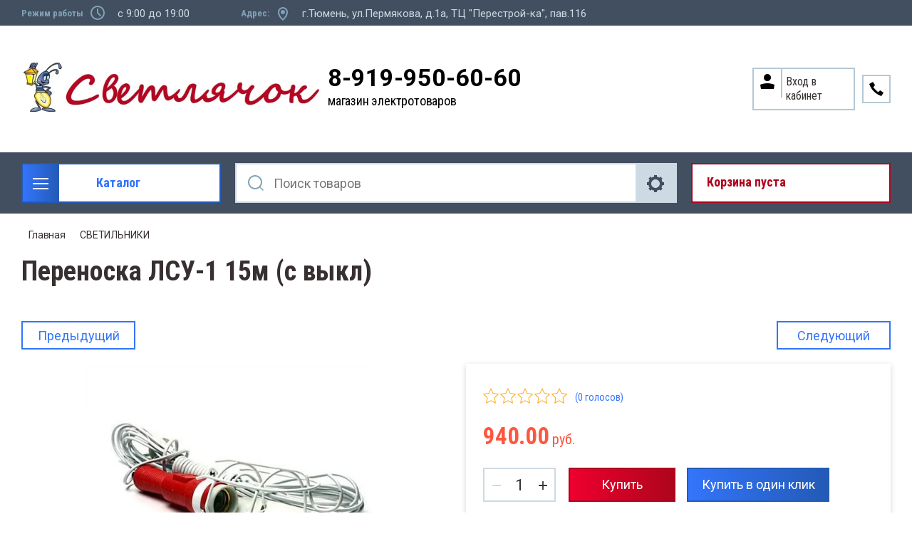

--- FILE ---
content_type: text/html; charset=utf-8
request_url: https://svetlyachok72.ru/magazin/product/perenoska-lsu-1-15m-s-vykl
body_size: 33626
content:

	<!doctype html>
<html lang="ru">
<head>
<meta charset="utf-8">
<meta name="robots" content="all"/>
<title>Переноска ЛСУ-1 15м (с выкл)</title>
<meta name="description" content="Переноска ЛСУ-1 15м (с выкл)">
<meta name="keywords" content="Переноска ЛСУ-1 15м (с выкл)">
<meta name="SKYPE_TOOLBAR" content="SKYPE_TOOLBAR_PARSER_COMPATIBLE">
<meta name="viewport" content="width=device-width, initial-scale=1.0, maximum-scale=1.0, user-scalable=no">
<meta name="format-detection" content="telephone=no">
<meta http-equiv="x-rim-auto-match" content="none">

<link rel="stylesheet" href="/t/v19606/images/css/slick-theme.scss.css">
<link rel="stylesheet" href="/g/libs/jquery-slick/1.8.0/slick.css">
<link rel="stylesheet" href="/g/libs/remodal/css/remodal.css">
<link rel="stylesheet" href="/g/libs/remodal/css/remodal-default-theme.css">
<link rel="stylesheet" href="/g/libs/jqueryui/datepicker-and-slider/css/jquery-ui.css">

<!-- Fonts -->
<link href="https://fonts.googleapis.com/css?family=Roboto+Condensed:300,400,700|Roboto:100,300,400,500,700,900&amp;subset=cyrillic,cyrillic-ext,latin-ext" rel="stylesheet">
<!-- Fonts -->

<script src="/g/libs/jquery/1.10.2/jquery.min.js"></script>
<script src="/g/libs/jqueryui/datepicker-and-slider/js/jquery-ui.min.js" charset="utf-8"></script>

	<link rel="stylesheet" href="/g/css/styles_articles_tpl.css">

            <!-- 46b9544ffa2e5e73c3c971fe2ede35a5 -->
            <script src='/shared/s3/js/lang/ru.js'></script>
            <script src='/shared/s3/js/common.min.js'></script>
        <link rel='stylesheet' type='text/css' href='/shared/s3/css/calendar.css' /><link rel='stylesheet' type='text/css' href='/shared/highslide-4.1.13/highslide.min.css'/>
<script type='text/javascript' src='/shared/highslide-4.1.13/highslide-full.packed.js'></script>
<script type='text/javascript'>
hs.graphicsDir = '/shared/highslide-4.1.13/graphics/';
hs.outlineType = null;
hs.showCredits = false;
hs.lang={cssDirection:'ltr',loadingText:'Загрузка...',loadingTitle:'Кликните чтобы отменить',focusTitle:'Нажмите чтобы перенести вперёд',fullExpandTitle:'Увеличить',fullExpandText:'Полноэкранный',previousText:'Предыдущий',previousTitle:'Назад (стрелка влево)',nextText:'Далее',nextTitle:'Далее (стрелка вправо)',moveTitle:'Передвинуть',moveText:'Передвинуть',closeText:'Закрыть',closeTitle:'Закрыть (Esc)',resizeTitle:'Восстановить размер',playText:'Слайд-шоу',playTitle:'Слайд-шоу (пробел)',pauseText:'Пауза',pauseTitle:'Приостановить слайд-шоу (пробел)',number:'Изображение %1/%2',restoreTitle:'Нажмите чтобы посмотреть картинку, используйте мышь для перетаскивания. Используйте клавиши вперёд и назад'};</script>
<link rel="icon" href="/favicon.ico" type="image/x-icon">
<link rel="apple-touch-icon" href="/touch-icon-iphone.png">
<link rel="apple-touch-icon" sizes="76x76" href="/touch-icon-ipad.png">
<link rel="apple-touch-icon" sizes="120x120" href="/touch-icon-iphone-retina.png">
<link rel="apple-touch-icon" sizes="152x152" href="/touch-icon-ipad-retina.png">
<meta name="msapplication-TileImage" content="/touch-w8-mediumtile.png"/>
<meta name="msapplication-square70x70logo" content="/touch-w8-smalltile.png" />
<meta name="msapplication-square150x150logo" content="/touch-w8-mediumtile.png" />
<meta name="msapplication-wide310x150logo" content="/touch-w8-widetile.png" />
<meta name="msapplication-square310x310logo" content="/touch-w8-largetile.png" />

<!--s3_require-->
<link rel="stylesheet" href="/g/basestyle/1.0.1/user/user.css" type="text/css"/>
<link rel="stylesheet" href="/g/basestyle/1.0.1/user/user.green.css" type="text/css"/>
<script type="text/javascript" src="/g/basestyle/1.0.1/user/user.js" async></script>
<!--/s3_require-->
			
		
		
		
			<link rel="stylesheet" type="text/css" href="/g/shop2v2/default/css/theme.less.css">		
			<script type="text/javascript" src="/g/printme.js"></script>
		<script type="text/javascript" src="/g/shop2v2/default/js/tpl.js"></script>
		<script type="text/javascript" src="/g/shop2v2/default/js/baron.min.js"></script>
		
			<script type="text/javascript" src="/g/shop2v2/default/js/shop2.2.js"></script>
		
	<script type="text/javascript">shop2.init({"productRefs": [],"apiHash": {"getPromoProducts":"3cea39593bfca755e6acd2ce1e567820","getSearchMatches":"82db2c9914c1516bc59962de9d900a24","getFolderCustomFields":"6f988a36c5d2fd725ea33cd15e625e5c","getProductListItem":"a36781ef6e590ba3a964756beef9040f","cartAddItem":"4eb1ea4b4bd1138738a5d208081d883d","cartRemoveItem":"43695a8a8398a2c0b6960351440f2235","cartUpdate":"7a304461bd90182b856e185f90a5f35f","cartRemoveCoupon":"d9f04461eb7689ceee4d85be6a8a93a3","cartAddCoupon":"72e9f6552c343b5495ee5ad39fe2e5e0","deliveryCalc":"620864c0c2f51b3016d230abcf841f2d","printOrder":"21d81ab19c44530357897fc1659affef","cancelOrder":"7072a4fea718b417c18289c4be8ca083","cancelOrderNotify":"2dcdc4766dd9a7aa99d9b7c666543d67","repeatOrder":"f448c6fe79599f9e7b65a19d35d31768","paymentMethods":"86ba963561a351d2a362c5445ba5f900","compare":"6d36631fef5a747c65f86153b8e81f8d"},"hash": null,"verId": 2202379,"mode": "product","step": "","uri": "/magazin","IMAGES_DIR": "/d/","my": {"show_sections":true,"lazy_load_subpages":true,"search_range_max":200000,"show_flags_filter":true,"special_alias":"SPEC","new_alias":"NEW","gr_slider_enable_blackout":true},"shop2_cart_order_payments": 1,"cf_margin_price_enabled": 0,"maps_yandex_key":"","maps_google_key":""});</script>
<style type="text/css">.product-item-thumb {width: 450px;}.product-item-thumb .product-image, .product-item-simple .product-image {height: 450px;width: 450px;}.product-item-thumb .product-amount .amount-title {width: 354px;}.product-item-thumb .product-price {width: 400px;}.shop2-product .product-side-l {width: 200px;}.shop2-product .product-image {height: 190px;width: 200px;}.shop2-product .product-thumbnails li {width: 56px;height: 56px;}</style>

<!--<link rel="stylesheet" href="/t/v19606/images/css/theme.scss.css">-->
<link rel="stylesheet" href="/t/v19606/images/css/lightgallery.css">

<script src="/g/libs/jquery-formstyler/1.7.4/jquery.formstyler.min.js" charset="utf-8"></script>
<script src="/g/libs/lightgallery/v1.2.19/lightgallery.js"></script>
<script src="/g/libs/lightgallery/v1.2.19/lg-zoom.min.js"></script>
<script src="/g/templates/shop2/2.112.2/js/nouislider.min.js" charset="utf-8"></script>
<script src="/g/libs/jquery-match-height/0.7.2/jquery.matchHeight.min.js"></script>
<script src="/g/libs/jquery-responsive-tabs/1.5.1/jquery.responsivetabs.min.js"></script>
<script src="/g/templates/shop2/2.79.2/js/animit.js"></script>
<script src="/g/templates/shop2/2.79.2/js/waslide.js"></script>
<script src="/g/libs/flexmenu/1.4.2/flexmenu.min.modern.js"></script>
<script src="/g/libs/jquery-slick/1.8.0/slick.min.js"></script>
<script src="/g/libs/jquery-sly/1.6.1/sly.min.js"></script>
<script src="/g/templates/shop2/2.96.2/js/headroom.js" charset="utf-8"></script>
<script src="/g/libs/remodal/js/remodal.js" charset="utf-8"></script>
<script src="/g/libs/jquery-bgdsize/jquery.bgdsize.js" charset="utf-8"></script>


    <link rel="stylesheet" href="/g/templates/shop2/2.112.2/themes/theme1/theme.scss.css">

<link rel="stylesheet" href="/g/templates/shop2/2.112.2/css/corrections.css">
<script src="/g/s3/misc/form/shop-form/shop-form-minimal.js" charset="utf-8"></script>

<script src="/g/templates/shop2/2.112.2/js/main.js" charset="utf-8"></script>

<link rel="stylesheet" href="/t/v19606/images/css/site_addons.scss.css"> 


</head>
<body>
	<div class="site-wrapper">
		<div class="burger-block">
    		<div class="burger-block__ico"></div>
		    <div class="burger-block__section">
		        
		        <a href="#rem-login" class="burger-block__cabinet">Вход в кабинет</a>

		        <div class="burger-block__folders">
		            <div class="burger-block__folders-title">Каталог товаров</div>
		            <div class="burger-block__folders-list">
		            	<ul class="popup-folders__list menu-default">
													         						         						         						         						    						         						              						              						                   <li class="firstlevel sublevel dontsplit"><a class="hasArrow" href="/magazin/folder/nastolnyye-lampy"><span>СВЕТОДИОДНАЯ ЛЕНТА</span></a>
						              						         						         						         						         						    						         						              						                   						                        <ul>
						                            <li class="parentItem"><a href="/magazin/folder/nastolnyye-lampy"><span>СВЕТОДИОДНАЯ ЛЕНТА</span></a></li>
						                    							              						              						                   <li class=""><a href="/magazin/folder/dekorativnyye"><span>ЛЕНТА СВЕТОДИОДНАЯ</span></a>
						              						         						         						         						         						    						         						              						                   						                        </li>
						                        						                   						              						              						                   <li class=""><a href="/magazin/folder/ofisnyye"><span>ДИОДЫ, МОДУЛИ, ЛИНЕЙКИ</span></a>
						              						         						         						         						         						    						         						              						                   						                        </li>
						                        						                   						              						              						                   <li class=""><a href="/magazin/folder/detskiye"><span>БЛОКИ ПИТАНИЯ, КОНТРОЛЛЕРЫ, УСИЛИТЕЛИ ДЛЯ ЛЕНТЫ</span></a>
						              						         						         						         						         						    						         						              						                   						                        </li>
						                        						                   						              						              						                   <li class=""><a href="/magazin/folder/komplektuyushchiye-dlya-diodnoy-lenty"><span>ПРОФИЛЬ, КОМПЛЕКТУЮЩИЕ ДЛЯ ЛЕНТЫ</span></a>
						              						         						         						         						         						    						         						              						                   						                        </li>
						                        						                   						              						              						                   <li class=""><a href="/magazin/folder/neon"><span>Неон</span></a>
						              						         						         						         						         						    						         						              						                   						                        </li>
						                        						                             </ul></li>
						                        						                   						              						              						                   <li class="firstlevel sublevel dontsplit"><a class="hasArrow" href="/magazin/folder/lampy"><span>ЛАМПЫ ДИОДНЫЕ</span></a>
						              						         						         						         						         						    						         						              						                   						                        <ul>
						                            <li class="parentItem"><a href="/magazin/folder/lampy"><span>ЛАМПЫ ДИОДНЫЕ</span></a></li>
						                    							              						              						                   <li class=""><a href="/magazin/folder/01-lampy-diodnyye-standartnyye-i-nestandartnyye"><span>ЛАМПЫ диодные СТАНДАРТНЫЕ И неСТАНДАРТНЫЕ</span></a>
						              						         						         						         						         						    						         						              						                   						                        </li>
						                        						                   						              						              						                   <li class=""><a href="/magazin/folder/02-lampy-diodnyye-svecha"><span>ЛАМПЫ диодные СВЕЧА</span></a>
						              						         						         						         						         						    						         						              						                   						                        </li>
						                        						                   						              						              						                   <li class=""><a href="/magazin/folder/03-lampy-diodnyye-sharik"><span>ЛАМПЫ диодные ШАРИК</span></a>
						              						         						         						         						         						    						         						              						                   						                        </li>
						                        						                   						              						              						                   <li class=""><a href="/magazin/folder/04-lampy-diodnyye-r-39-r-50-r-63-r-80"><span>ЛАМПЫ диодные R-39 R-50 R-63 R-80</span></a>
						              						         						         						         						         						    						         						              						                   						                        </li>
						                        						                   						              						              						                   <li class=""><a href="/magazin/folder/05-lampy-diodnyye-g-4-g-5-3-g-9-lineynyye"><span>ЛАМПЫ диодные  G-4  G-5.3  G-9 (ПАЛЬЧИКОВЫЕ)</span></a>
						              						         						         						         						         						    						         						              						                   						                        </li>
						                        						                   						              						              						                   <li class=""><a href="/magazin/folder/06-lampy-diodnyye-mr-16-mr-11"><span>ЛАМПЫ диодные MR-16 MR-11 (РЕФЛЕКТОРНЫЕ)</span></a>
						              						         						         						         						         						    						         						              						                   						                        </li>
						                        						                   						              						              						                   <li class=""><a href="/magazin/folder/07-lampa-tabletka-gx-53-gx-70-diodnyye"><span>ЛАМПЫ диодные GX-53 GX-70 (ТАБЛЕТКА)</span></a>
						              						         						         						         						         						    						         						              						                   						                        </li>
						                        						                   						              						              						                   <li class=""><a href="/magazin/folder/08-lampy-svetodiodnyye-vysokoy-moshchnosti"><span>ЛАМПЫ диодные ВЫСОКОЙ МОЩНОСТИ</span></a>
						              						         						         						         						         						    						         						              						                   						                        </li>
						                        						                   						              						              						                   <li class=""><a href="/magazin/folder/09-lampy-diodnyye-lineynyye"><span>ЛАМПЫ диодные Т-8 G-13 (ЛИНЕЙНЫЕ)</span></a>
						              						         						         						         						         						    						         						              						                   						                        </li>
						                        						                   						              						              						                   <li class=""><a href="/magazin/folder/10-lampy-diodnyye-dekorativnyye-i-spetsialnyye"><span>ЛАМПЫ диодные ДЛЯ РАСТЕНИЙ</span></a>
						              						         						         						         						         						    						         						              						                   						                        </li>
						                        						                             </ul></li>
						                        						                   						              						              						                   <li class="firstlevel sublevel dontsplit"><a class="hasArrow" href="/magazin/folder/lampy-raznyye"><span>ЛАМПЫ РАЗНЫЕ</span></a>
						              						         						         						         						         						    						         						              						                   						                        <ul>
						                            <li class="parentItem"><a href="/magazin/folder/lampy-raznyye"><span>ЛАМПЫ РАЗНЫЕ</span></a></li>
						                    							              						              						                   <li class=""><a href="/magazin/folder/09-lampy-nakalivaniya-rossiya"><span>ЛАМПЫ НАКАЛИВАНИЯ РОССИЯ</span></a>
						              						         						         						         						         						    						         						              						                   						                        </li>
						                        						                   						              						              						                   <li class=""><a href="/magazin/folder/12-lampa-spetsialnaya-dekorativnaya"><span>ЛАМПЫ СПЕЦИАЛЬНЫЕ, ДЕКОРАТИВНЫЕ</span></a>
						              						         						         						         						         						    						         						              						                   						                        </li>
						                        						                   						              						              						                   <li class=""><a href="/magazin/folder/13-lampy-zerkalnyye"><span>ЛАМПЫ ЗЕРКАЛЬНЫЕ</span></a>
						              						         						         						         						         						    						         						              						                   						                        </li>
						                        						                   						              						              						                   <li class=""><a href="/magazin/folder/15-lampy-galogenovyye"><span>ЛАМПЫ ГАЛОГЕНОВЫЕ</span></a>
						              						         						         						         						         						    						         						              						                   						                        </li>
						                        						                   						              						              						                   <li class=""><a href="/magazin/folder/16-lampy-lyuministsentnyye-t-4"><span>ЛАМПЫ ЛЮМИНИСЦЕНТНЫЕ Т-4</span></a>
						              						         						         						         						         						    						         						              						                   						                        </li>
						                        						                   						              						              						                   <li class=""><a href="/magazin/folder/17-lampy-lyuministsentnyye-t-5"><span>ЛАМПЫ ЛЮМИНИСЦЕНТНЫЕ Т-5</span></a>
						              						         						         						         						         						    						         						              						                   						                        </li>
						                        						                   						              						              						                   <li class=""><a href="/magazin/folder/18-lampy-lyuministsentnyye-t-8"><span>ЛАМПЫ ЛЮМИНИСЦЕНТНЫЕ Т-8</span></a>
						              						         						         						         						         						    						         						              						                   						                        </li>
						                        						                   						              						              						                   <li class=""><a href="/magazin/folder/19-lampy-prozhektornyye"><span>ЛАМПЫ ПРОЖЕКТОРНЫЕ</span></a>
						              						         						         						         						         						    						         						              						                   						                        </li>
						                        						                             </ul></li>
						                        						                   						              						              						                   <li class="firstlevel sublevel dontsplit"><a class="hasArrow" href="/magazin/folder/svetilniki"><span>СВЕТИЛЬНИКИ</span></a>
						              						         						         						         						         						    						         						              						                   						                        <ul>
						                            <li class="parentItem"><a href="/magazin/folder/svetilniki"><span>СВЕТИЛЬНИКИ</span></a></li>
						                    							              						              						                   <li class=""><a href="/magazin/folder/05-nastolnyye-dekorativnyye-svetilniki"><span>СВЕТ-КИ НАСТОЛЬНЫЕ, ДЕКОРАТИВНЫЕ</span></a>
						              						         						         						         						         						    						         						              						                   						                        </li>
						                        						                   						              						              						                   <li class=""><a href="/magazin/folder/06-banniki"><span>БАННИКИ</span></a>
						              						         						         						         						         						    						         						              						                   						                        </li>
						                        						                   						              						              						                   <li class=""><a href="/magazin/folder/07-prozhektory-diodnyye-perenoska"><span>ПРОЖЕКТОРЫ ДИОДНЫЕ</span></a>
						              						         						         						         						         						    						         						              						                   						                        </li>
						                        						                   						              						              						                   <li class=""><a href="/magazin/folder/08-svetilnik-diodnyy-antivandalnyy-zhkkh"><span>СВЕТ-КИ ДИОДНЫЕ, АНТИВАНДАЛЬНЫЕ, ЖКХ</span></a>
						              						         						         						         						         						    						         						              						                   						                        </li>
						                        						                   						              						              						                   <li class=""><a href="/magazin/folder/09-svetilnik-gazonnyy-ulichnyy"><span>СВЕТ-КИ УЛИЧНЫЕ, ПЕРЕНОСКИ</span></a>
						              						         						         						         						         						    						         						              						                   						                        </li>
						                        						                   						              						              						                   <li class=""><a href="/magazin/folder/10-svet-ki-lineynyye-lyum-ye-diodnyye"><span>СВЕТ-КИ ЛИНЕЙНЫЕ</span></a>
						              						         						         						         						         						    						         						              						                   						                        </li>
						                        						                   						              						              						                   <li class=""><a href="/magazin/folder/16-stroby"><span>СТРОБЫ</span></a>
						              						         						         						         						         						    						         						              						                   						                        </li>
						                        						                   						              						              						                   <li class=""><a href="/magazin/folder/svetilniki-podvesnyye"><span>СВЕТ-КИ ПОДВЕСНЫЕ</span></a>
						              						         						         						         						         						    						         						              						                   						                        </li>
						                        						                   						              						              						                   <li class=""><a href="/magazin/folder/akcentnoe-osveshchenie"><span>Трековые</span></a>
						              						         						         						         						         						    						         						              						                   						                        </li>
						                        						                             </ul></li>
						                        						                   						              						              						                   <li class="firstlevel sublevel dontsplit"><a class="hasArrow" href="/magazin/folder/svetilniki-tochechnye"><span>СВЕТИЛЬНИКИ ТОЧЕЧНЫЕ</span></a>
						              						         						         						         						         						    						         						              						                   						                        <ul>
						                            <li class="parentItem"><a href="/magazin/folder/svetilniki-tochechnye"><span>СВЕТИЛЬНИКИ ТОЧЕЧНЫЕ</span></a></li>
						                    							              						              						                   <li class=""><a href="/magazin/folder/15-svetilnik-tabletki-gx53-gx70"><span>СВЕТ-КИ GX53, GX70 (ТАБЛЕТКИ)</span></a>
						              						         						         						         						         						    						         						              						                   						                        </li>
						                        						                   						              						              						                   <li class=""><a href="/magazin/folder/13-svetilniki-diodnyye-vstraivayemyye-feron"><span>СВЕТ-КИ ДИОДНЫЕ ВСТРАИВАЕМЫЕ ФЕРОН, Light</span></a>
						              						         						         						         						         						    						         						              						                   						                        </li>
						                        						                   						              						              						                   <li class=""><a href="/magazin/folder/14-svetilniki-tochechnyye-galogennyye-feron-ekola"><span>СВЕТ-КИ ТОЧЕЧНЫЕ ФЕРОН, ЭКОЛА</span></a>
						              						         						         						         						         						    						         						              						                   						                        </li>
						                        						                   						              						              						                   <li class=""><a href="/magazin/folder/12-svetilniki-tochechnyye-galogennyye-elektrostandart-viokon"><span>СВЕТ-КИ ТОЧЕЧНЫЕ ЭЛЕКТРОСТАНДАРТ, ВИОКОН</span></a>
						              						         						         						         						         						    						         						              						                   						                        </li>
						                        						                             </ul></li>
						                        						                   						              						              						                   <li class="firstlevel sublevel dontsplit"><a class="hasArrow" href="/magazin/folder/komplektuyushchie-dlya-svet-kov"><span>КОМПЛЕКТУЮЩИЕ ДЛЯ СВЕТИЛЬНИКОВ</span></a>
						              						         						         						         						         						    						         						              						                   						                        <ul>
						                            <li class="parentItem"><a href="/magazin/folder/komplektuyushchie-dlya-svet-kov"><span>КОМПЛЕКТУЮЩИЕ ДЛЯ СВЕТИЛЬНИКОВ</span></a></li>
						                    							              						              						                   <li class=""><a href="/magazin/folder/01-patron-osnovaniya"><span>ПАТРОНЫ, ОСНОВАНИЯ, КРЕПЛЕНИЯ ДЛЯ ЛАМП</span></a>
						              						         						         						         						         						    						         						              						                   						                        </li>
						                        						                   						              						              						                   <li class=""><a href="/magazin/folder/02-rasseivateli"><span>РАССЕИВАТЕЛИ</span></a>
						              						         						         						         						         						    						         						              						                   						                        </li>
						                        						                   						              						              						                   <li class=""><a href="/magazin/folder/04-nachinka-svetilnika"><span>ДРОССЕЛЯ, ТРАНСФОРМАТОРЫ, СТАРТЕРА</span></a>
						              						         						         						         						         						    						         						              						                   						                        </li>
						                        						                   						              						              						                   <li class=""><a href="/magazin/folder/13-fotorele-datchiki-dvizh-roz-s-taymerom-pulty"><span>ФОТОРЕЛЕ, ДАТЧИКИ ДВИЖЕНИЯ, ПУЛЬТЫ</span></a>
						              						         						         						         						         						    						         						              						                   						                        </li>
						                        						                             </ul></li>
						                        						                   						              						              						                   <li class="firstlevel sublevel dontsplit"><a class="hasArrow" href="/magazin/folder/elektroustanovka"><span>РОЗЕТКИ, ВЫКЛЮЧАТЕЛИ</span></a>
						              						         						         						         						         						    						         						              						                   						                        <ul>
						                            <li class="parentItem"><a href="/magazin/folder/elektroustanovka"><span>РОЗЕТКИ, ВЫКЛЮЧАТЕЛИ</span></a></li>
						                    							              						              						                   <li class=""><a href="/magazin/folder/06-polugermetichnyye"><span>Полугерметичные</span></a>
						              						         						         						         						         						    						         						              						                   						                        </li>
						                        						                   						              						              						                   <li class=""><a href="/magazin/folder/07-seriya-prima-etyud"><span>Серия Этюд</span></a>
						              						         						         						         						         						    						         						              						                   						                        </li>
						                        						                   						              						              						                   <li class=""><a href="/magazin/folder/22-seriya-lezard-mira-belyye-s-p"><span>Серия Лезард MIRA белые с/п</span></a>
						              						         						         						         						         						    						         						              						                   						                        </li>
						                        						                   						              						              						                   <li class=""><a href="/magazin/folder/23-seriya-lezard-mira-krem-s-p"><span>Серия Лезард MIRA крем с/п</span></a>
						              						         						         						         						         						    						         						              						                   						                        </li>
						                        						                   						              						              						                   <li class=""><a href="/magazin/folder/24-seriya-lezard-nata-belyye-o-p"><span>Серия Лезард NATA белые о/п</span></a>
						              						         						         						         						         						    						         						              						                   						                        </li>
						                        						                   						              						              						                   <li class=""><a href="/magazin/folder/09-seriya-makel-mimoza-belyye"><span>Серия Makel Mimoza белые</span></a>
						              						         						         						         						         						    						         						              						                   						                        </li>
						                        						                   						              						              						                   <li class=""><a href="/magazin/folder/10-seriya-makel-mimoza-krem"><span>Серия Makel Mimoza крем</span></a>
						              						         						         						         						         						    						         						              						                   						                        </li>
						                        						                   						              						              						                   <li class=""><a href="/magazin/folder/26-seriya-blanca-o-p"><span>Серия Blanca Schneider Electric о/п</span></a>
						              						         						         						         						         						    						         						              						                   						                        </li>
						                        						                   						              						              						                   <li class=""><a href="/magazin/folder/19-etika-belaya"><span>Серия Etika Legrand Россия белая</span></a>
						              						         						         						         						         						    						         						              						                   						                        </li>
						                        						                   						              						              						                   <li class=""><a href="/magazin/folder/20-etika-krem"><span>Серия Etika Legrand Россия крем</span></a>
						              						         						         						         						         						    						         						              						                   						                        </li>
						                        						                   						              						              						                   <li class=""><a href="/magazin/folder/17-seriya-valena-legrand-frantsiya-belyye"><span>Серия Valena Legrand Франция белые</span></a>
						              						         						         						         						         						    						         						              						                   						                        </li>
						                        						                   						              						              						                   <li class=""><a href="/magazin/folder/18-seriya-valena-legrand-frantsiya-slonovaya-kost"><span>Серия Valena Legrand Франция слоновая кость</span></a>
						              						         						         						         						         						    						         						              						                   						                        </li>
						                        						                   						              						              						                   <li class=""><a href="/magazin/folder/25-seriya-werkel"><span>Серия Werkel</span></a>
						              						         						         						         						         						    						         						              						                   						                        </li>
						                        						                   						              						              						                   <li class=""><a href="/magazin/folder/seriya-atlas-belyy-scheider-electric"><span>Серия Atlas белый Scheider Electric</span></a>
						              						         						         						         						         						    						         						              						                   						                        </li>
						                        						                   						              						              						                   <li class=""><a href="/magazin/folder/seriya-atlas-krem-scheider-electric"><span>Серия Atlas крем Scheider Electric</span></a>
						              						         						         						         						         						    						         						              						                   						                        </li>
						                        						                   						              						              						                   <li class=""><a href="/magazin/folder/seriya-atlas-design-alyuminij"><span>Серия Atlas алюминий Scheider Electric</span></a>
						              						         						         						         						         						    						         						              						                   						                        </li>
						                        						                   						              						              						                   <li class=""><a href="/magazin/folder/seriya-atlas-design-shampan"><span>Серия Atlas Design шампань</span></a>
						              						         						         						         						         						    						         						              						                   						                        </li>
						                        						                   						              						              						                   <li class=""><a href="/magazin/folder/seriya-atlas-alyuminij-scheider-electric"><span>Серия Atlas карбон Scheider Electric</span></a>
						              						         						         						         						         						    						         						              						                   						                        </li>
						                        						                   						              						              						                   <li class=""><a href="/magazin/folder/seriya-atlas-design-lotos"><span>Серия Atlas Design ЛОТОС</span></a>
						              						         						         						         						         						    						         						              						                   						                        </li>
						                        						                   						              						              						                   <li class=""><a href="/magazin/folder/seriya-atlas-design-pesochnyj"><span>Серия Atlas Design песочный</span></a>
						              						         						         						         						         						    						         						              						                   						                        </li>
						                        						                   						              						              						                   <li class=""><a href="/magazin/folder/seriya-inspiria-belyj"><span>Серия INSPIRIA белый</span></a>
						              						         						         						         						         						    						         						              						                   						                        </li>
						                        						                   						              						              						                   <li class=""><a href="/magazin/folder/seriya-inspiria-belyj-1"><span>Серия INSPIRIA слоновая кость</span></a>
						              						         						         						         						         						    						         						              						                   						                        </li>
						                        						                   						              						              						                   <li class=""><a href="/magazin/folder/seriya-inspiria-antracit"><span>Серия INSPIRIA антрацит</span></a>
						              						         						         						         						         						    						         						              						                   						                        </li>
						                        						                   						              						              						                   <li class=""><a href="/magazin/folder/seriya-quteo-legrand-franciya-belye"><span>Серия Quteo Legrand Франция белые</span></a>
						              						         						         						         						         						    						         						              						                   						                        </li>
						                        						                   						              						              						                   <li class=""><a href="/magazin/folder/seriya-blanca-s-p-belyj"><span>Серия Blanca  с/п белый</span></a>
						              						         						         						         						         						    						         						              						                   						                        </li>
						                        						                   						              						              						                   <li class=""><a href="/magazin/folder/vyklyuchateli-besprovodnye"><span>Выключатели беспроводные</span></a>
						              						         						         						         						         						    						         						              						                   						                        </li>
						                        						                   						              						              						                   <li class=""><a href="/magazin/folder/seriya-emili-belyj-farfor"><span>Серия Эмили белый фарфор</span></a>
						              						         						         						         						         						    						         						              						                   						                        </li>
						                        						                   						              						              						                   <li class=""><a href="/magazin/folder/seriya-emili-chernyj-ugol"><span>Серия Эмили черный уголь</span></a>
						              						         						         						         						         						    						         						              						                   						                        </li>
						                        						                   						              						              						                   <li class=""><a href="/magazin/folder/seriya-alfa-general"><span>Серия Альфа General</span></a>
						              						         						         						         						         						    						         						              						                   						                        </li>
						                        						                   						              						              						                   <li class=""><a href="/magazin/folder/seriya-mezonin-retro-usadba"><span>Серия Мезонинъ Ретро Усадьба</span></a>
						              						         						         						         						         						    						         						              						                   						                        </li>
						                        						                             </ul></li>
						                        						                   						              						              						                   <li class="firstlevel sublevel dontsplit"><a class="hasArrow" href="/magazin/folder/elektroustanovka-1"><span>ЭЛЕКТРОУСТАНОВКА</span></a>
						              						         						         						         						         						    						         						              						                   						                        <ul>
						                            <li class="parentItem"><a href="/magazin/folder/elektroustanovka-1"><span>ЭЛЕКТРОУСТАНОВКА</span></a></li>
						                    							              						              						                   <li class=""><a href="/magazin/folder/01-vilki-razvetviteli"><span>ВИЛКИ, ШТЕПСЕЛИ, ТРОЙНИКИ</span></a>
						              						         						         						         						         						    						         						              						                   						                        </li>
						                        						                   						              						              						                   <li class=""><a href="/magazin/folder/02-vykl-dlya-bra-kontsevyye-mebelnyye"><span>КНОПКИ, ВЫКЛ ДЛЯ БРА, МЕБЕЛЬНЫЕ</span></a>
						              						         						         						         						         						    						         						              						                   						                        </li>
						                        						                   						              						              						                   <li class=""><a href="/magazin/folder/04-bloki-dlya-udliniteley-i-dr"><span>РОЗЕТКИ ДЛЯ ПЛИТЫ, БЛОКИ</span></a>
						              						         						         						         						         						    						         						              						                   						                        </li>
						                        						                   						              						              						                   <li class=""><a href="/magazin/folder/05-setevyye-filtry-udliniteli"><span>УДЛИНИТЕЛИ</span></a>
						              						         						         						         						         						    						         						              						                   						                        </li>
						                        						                   						              						              						                   <li class=""><a href="/magazin/folder/10-raz-yemy"><span>РАЗЪЁМЫ</span></a>
						              						         						         						         						         						    						         						              						                   						                        </li>
						                        						                   						              						              						                   <li class=""><a href="/magazin/folder/rozetki-s-tajmerom"><span>РОЗЕТКИ С ТАЙМЕРОМ</span></a>
						              						         						         						         						         						    						         						              						                   						                        </li>
						                        						                   						              						              						                   <li class=""><a href="/magazin/folder/03-zvonki-knopki-domofony"><span>ЗВОНКИ, КНОПКИ, ДОМОФОНЫ</span></a>
						              						         						         						         						         						    						         						              						                   						                        </li>
						                        						                             </ul></li>
						                        						                   						              						              						                   <li class="firstlevel sublevel dontsplit"><a class="hasArrow" href="/magazin/folder/kabel-provod"><span>КАБЕЛЬ, ПРОВОД</span></a>
						              						         						         						         						         						    						         						              						                   						                        <ul>
						                            <li class="parentItem"><a href="/magazin/folder/kabel-provod"><span>КАБЕЛЬ, ПРОВОД</span></a></li>
						                    							              						              						                   <li class=""><a href="/magazin/folder/provod-alyuminiy"><span>АЛЮМИНИЙ, СИП</span></a>
						              						         						         						         						         						    						         						              						                   						                        </li>
						                        						                   						              						              						                   <li class=""><a href="/magazin/folder/med-monozhila-kabel-provod"><span>МЕДЬ МОНОЖИЛА</span></a>
						              						         						         						         						         						    						         						              						                   						                        </li>
						                        						                   						              						              						                   <li class=""><a href="/magazin/folder/med-gibkaya-kabel-provod"><span>МЕДЬ ГИБКАЯ</span></a>
						              						         						         						         						         						    						         						              						                   						                        </li>
						                        						                   						              						              						                   <li class=""><a href="/magazin/folder/01-provod"><span>ПРОВОД РАЗЛИЧНОГО НАЗНАЧЕНИЯ</span></a>
						              						         						         						         						         						    						         						              						                   						                        </li>
						                        						                   						              						              						                   <li class=""><a href="/magazin/folder/20-greyushchiy-kabel"><span>ГРЕЮЩИЙ КАБЕЛЬ</span></a>
						              						         						         						         						         						    						         						              						                   						                        </li>
						                        						                             </ul></li>
						                        						                   						              						              						                   <li class="firstlevel sublevel dontsplit"><a class="hasArrow" href="/magazin/folder/montazhnoye"><span>ВСЁ ДЛЯ МОНТАЖА</span></a>
						              						         						         						         						         						    						         						              						                   						                        <ul>
						                            <li class="parentItem"><a href="/magazin/folder/montazhnoye"><span>ВСЁ ДЛЯ МОНТАЖА</span></a></li>
						                    							              						              						                   <li class=""><a href="/magazin/folder/02-gofra-korob-metallorukav"><span>ГОФРА, КОРОБ, МЕТАЛЛОРУКАВ</span></a>
						              						         						         						         						         						    						         						              						                   						                        </li>
						                        						                   						              						              						                   <li class=""><a href="/magazin/folder/03-gilzy-nakonechniki-sizy"><span>ГИЛЬЗЫ, НАКОНЕЧНИКИ, СИЗы</span></a>
						              						         						         						         						         						    						         						              						                   						                        </li>
						                        						                   						              						              						                   <li class=""><a href="/magazin/folder/04-klemniki"><span>КЛЕМНИКИ, ЗАЖИМЫ</span></a>
						              						         						         						         						         						    						         						              						                   						                        </li>
						                        						                   						              						              						                   <li class=""><a href="/magazin/folder/05-szhimy-sip-armatura"><span>СЖИМЫ, СИП-арматура</span></a>
						              						         						         						         						         						    						         						              						                   						                        </li>
						                        						                   						              						              						                   <li class=""><a href="/magazin/folder/06-skobki-styazhki"><span>КРЕПЛЕНИЕ (скобки, стяжки, клипсы)</span></a>
						              						         						         						         						         						    						         						              						                   						                        </li>
						                        						                   						              						              						                   <li class=""><a href="/magazin/folder/skoba-metallicheskaya"><span>СКОБА МЕТАЛЛИЧЕСКАЯ</span></a>
						              						         						         						         						         						    						         						              						                   						                        </li>
						                        						                   						              						              						                   <li class=""><a href="/magazin/folder/07-termousadochnaya-trubka"><span>ТЕРМОУСАДОЧНАЯ ТРУБКА, ПВХ</span></a>
						              						         						         						         						         						    						         						              						                   						                        </li>
						                        						                   						              						              						                   <li class=""><a href="/magazin/folder/09-raspred-korobka"><span>РАСПРЕД. КОРОБКИ</span></a>
						              						         						         						         						         						    						         						              						                   						                        </li>
						                        						                   						              						              						                   <li class=""><a href="/magazin/folder/08-izolenta-skotch"><span>ИЗОЛЕНТА, СКОТЧ</span></a>
						              						         						         						         						         						    						         						              						                   						                        </li>
						                        						                   						              						              						                   <li class=""><a href="/magazin/folder/12-telefonnyye-antennyye-shtekera"><span>ШТЕКЕРА, ПЕРЕХОДНИКИ ТВ, ТФ, КОМП</span></a>
						              						         						         						         						         						    						         						              						                   						                        </li>
						                        						                   						              						              						                   <li class=""><a href="/magazin/folder/19-nakleyki-birki"><span>НАКЛЕЙКИ, БИРКИ</span></a>
						              						         						         						         						         						    						         						              						                   						                        </li>
						                        						                             </ul></li>
						                        						                   						              						              						                   <li class="firstlevel sublevel dontsplit"><a class="hasArrow" href="/magazin/folder/shchitovaya-produktsiya"><span>ЩИТОВАЯ ПРОДУКЦИЯ</span></a>
						              						         						         						         						         						    						         						              						                   						                        <ul>
						                            <li class="parentItem"><a href="/magazin/folder/shchitovaya-produktsiya"><span>ЩИТОВАЯ ПРОДУКЦИЯ</span></a></li>
						                    							              						              						                   <li class=""><a href="/magazin/folder/01-avtomaty-ekf-probki"><span>АВТОМАТЫ ЭКФ, ПРОБКИ</span></a>
						              						         						         						         						         						    						         						              						                   						                        </li>
						                        						                   						              						              						                   <li class=""><a href="/magazin/folder/02-avtomaty-legrand"><span>АВТОМАТЫ LEGRAND</span></a>
						              						         						         						         						         						    						         						              						                   						                        </li>
						                        						                   						              						              						                   <li class=""><a href="/magazin/folder/03-avtomaty-schneider"><span>АВТОМАТЫ Systeme Electric City9</span></a>
						              						         						         						         						         						    						         						              						                   						                        </li>
						                        						                   						              						              						                   <li class=""><a href="/magazin/folder/04-avtomaty-avv"><span>АВТОМАТЫ DEKraft</span></a>
						              						         						         						         						         						    						         						              						                   						                        </li>
						                        						                   						              						              						                   <li class=""><a href="/magazin/folder/avtomaty-iek-karat"><span>Автоматы IEK KARAT</span></a>
						              						         						         						         						         						    						         						              						                   						                        </li>
						                        						                   						              						              						                   <li class=""><a href="/magazin/folder/05-uzo-puskateli"><span>УЗО, ОГРАНИЧИТЕЛИ ПЕРЕНАПРЯЖЕНИЯ</span></a>
						              						         						         						         						         						    						         						              						                   						                        </li>
						                        						                   						              						              						                   <li class=""><a href="/magazin/folder/06-schetchiki"><span>СЧЕТЧИКИ ЭЛЕКТРОЭНЕРГИИ</span></a>
						              						         						         						         						         						    						         						              						                   						                        </li>
						                        						                   						              						              						                   <li class=""><a href="/magazin/folder/07-komplektuyushchiye-shchitka"><span>КОМПЛЕКТУЮЩИЕ ЩИТКА</span></a>
						              						         						         						         						         						    						         						              						                   						                        </li>
						                        						                   						              						              						                   <li class=""><a href="/magazin/folder/08-boksy"><span>БОКСЫ, ЩИТКИ</span></a>
						              						         						         						         						         						    						         						              						                   						                        </li>
						                        						                   						              						              						                   <li class=""><a href="/magazin/folder/09-stabilizatory"><span>СТАБИЛИЗАТОРЫ</span></a>
						              						         						         						         						         						    						         						              						                   						                        </li>
						                        						                   						              						              						                   <li class=""><a href="/magazin/folder/puskateli"><span>ПУСКАТЕЛИ</span></a>
						              						         						         						         						         						    						         						              						                   						                        </li>
						                        						                             </ul></li>
						                        						                   						              						              						                   <li class="firstlevel sublevel dontsplit"><a class="hasArrow" href="/magazin/folder/instrumenty"><span>ИНСТРУМЕНТЫ</span></a>
						              						         						         						         						         						    						         						              						                   						                        <ul>
						                            <li class="parentItem"><a href="/magazin/folder/instrumenty"><span>ИНСТРУМЕНТЫ</span></a></li>
						                    							              						              						                   <li class=""><a href="/magazin/folder/instrumenty-1"><span>ИНСТРУМЕНТЫ</span></a>
						              						         						         						         						         						    						         						              						                   						                        </li>
						                        						                   						              						              						                   <li class=""><a href="/magazin/folder/14-indikatory-otvertki"><span>ИНДИКАТОРЫ, ОТВЁРТКИ</span></a>
						              						         						         						         						         						    						         						              						                   						                        </li>
						                        						                   						              						              						                   <li class=""><a href="/magazin/folder/15-multimetry-instrument"><span>МУЛЬТИМЕТРЫ</span></a>
						              						         						         						         						         						    						         						              						                   						                        </li>
						                        						                   						              						              						                   <li class=""><a href="/magazin/folder/11-payalnoye"><span>ПАЯЛЬНОЕ</span></a>
						              						         						         						         						         						    						         						              						                   						                        </li>
						                        						                   						              						              						                   <li class=""><a href="/magazin/folder/16-perchatki-krokodilch-ruletki"><span>РУЛЕТКИ, КРОКОДИЛЬЧИКИ</span></a>
						              						         						         						         						         						    						         						              						                   						                        </li>
						                        						                             </ul></li>
						                        						                   						              						              						                   <li class="firstlevel sublevel dontsplit"><a class="hasArrow" href="/magazin/folder/raznoye"><span>ТЫСЯЧА МЕЛОЧЕЙ</span></a>
						              						         						         						         						         						    						         						              						                   						                        <ul>
						                            <li class="parentItem"><a href="/magazin/folder/raznoye"><span>ТЫСЯЧА МЕЛОЧЕЙ</span></a></li>
						                    							              						              						                   <li class=""><a href="/magazin/folder/komplektuyushchiye-dlya-diodnoy-lenty-1"><span>ФОНАРИКИ</span></a>
						              						         						         						         						         						    						         						              						                   						                        </li>
						                        						                   						              						              						                   <li class=""><a href="/magazin/folder/18-batareyki"><span>БАТАРЕЙКИ</span></a>
						              						         						         						         						         						    						         						              						                   						                        </li>
						                        						                   						              						              						                   <li class=""><a href="/magazin/folder/nochniki"><span>НОЧНИКИ</span></a>
						              						         						         						         						         						    						         						              						                   						                        </li>
						                        						                   						              						              						                   <li class=""><a href="/magazin/folder/perchatki-kovrik"><span>ПЕРЧАТКИ, КОВРИК</span></a>
						              						         						         						         						         						    						         						              						                   						                        </li>
						                        						                   						              						              						                   <li class=""><a href="/magazin/folder/17-ventilyatsiya"><span>ВЕНТИЛЯЦИЯ</span></a>
						              						         						         						         						         						    						         						              						                   						                        </li>
						                        						                   						              						              						                   <li class=""><a href="/magazin/folder/21-khoz-tovary"><span>ХОЗ ТОВАРЫ, ТЕРМОМЕТРЫ</span></a>
						              						         						         						         						         						    						         						              						                   						                        </li>
						                        						                   						              						              						                   <li class=""><a href="/magazin/folder/novogodnee"><span>Новогоднее</span></a>
						              						         						         						         						         						    						    						         </li></ul>
						    						    </li>
						</ul>
		            </div>
		        </div>

		        <div class="burger-block__navigation">

		        </div>

		    </div>

			
		</div>


		<div class="cabinet-block">
		    
			    <div class="cabinet-block__section">
			        
			        <div class="cabinet-block__back ">Назад</div>

			        <div class="cabinet-block__body">
			            <!-- Cabinet -->
			        </div>

			    </div>

		</div>
		<div class="search search-mob">
			<div class="search__mobile">
				
			</div>
		</div>


		<header role="banner" class="site-header">
			<div class="site-header__wrap">
				<div class="site-header__inner">
					<div class="site-header__top_line central">
												<div class="site-header__top_line_right">
															<div class="time_work">
									<div class="time_work__wrap">
										<div class="time_work__title">Режим работы</div>
										<div class="time_work__numbers">с 9:00 до 19:00</div>
									</div>	
								</div>
																						<div class="address">
									<div class="address__wrap">
										<div class="address__title">Адрес:</div>
										<div class="address__text">г.Тюмень, ул.Пермякова, д.1а, ТЦ &quot;Перестрой-ка&quot;, пав.116</div>
									</div>
								</div>
													</div>

					</div>
					<div class="site-header__block">
						<div class="site-header__block_wrap central">
							<div class="logo">
																	<div class="site-logo">
																														<a href="/">											<img src="/thumb/2/akZD2kfKRgolnlA1fVj--g/600c100/d/logotip.jpg" alt="" />
										</a>									</div>
																<div class="logo__wrap">
																			<div class="logo__text">
																							<a class="logo__link" href="https://svetlyachok72.ru">
																								8-919-950-60-60
																							</a>
																					</div>
																												<div class="activity">
											<div class="activity__text">
												магазин электротоваров
											</div>
										</div>
																	</div>
							</div>
							<div class="site-header__left_block">
										                        <div class="login_phone_wrap">
		                        	<div class="login">
										<a href="#rem-login" class="login__wrap">
		                        			<span class="login__svg"></span>
		                        			<span class="login__text">Вход в кабинет</span>
			                        	</a>
			                        	<div class="login__mod remodal" data-remodal-id="rem-login" role="dialog">
			                        		<div data-remodal-action="close" class="close-button">Назад</div>
			                        		<div class="for-js-append ">
				                        		<div class="login__mod-warp">
					                        		<div class="shop2-block login-form ">
	<div class="block-title login__mod-main-title large-title">
					<div>Вход в кабинет</div>
			</div>
	<div class="block-body">
				<form method="post" action="/users">
			<input type="hidden" name="mode" value="login" />
			<div class="row row__input-login">
				<label for="login">Логин</label>
				<label class="field text"><input type="text" name="login" placeholder="Username" id="login" tabindex="1" value="" /></label>
			</div>
			<div class="row row__input-password">
				<label for="password">Пароль:</label>
				<label class="field password"><input type="password" placeholder="********" name="password" id="password" tabindex="2" value="" /></label>
									<button type="submit" class="signin-btn" tabindex="3">Войти</button>
								
			</div>
		<re-captcha data-captcha="recaptcha"
     data-name="captcha"
     data-sitekey="6LddAuIZAAAAAAuuCT_s37EF11beyoreUVbJlVZM"
     data-lang="ru"
     data-rsize="invisible"
     data-type="image"
     data-theme="light"></re-captcha></form>
		<div class="clear-container"></div>
		<p>
			<a href="/users/register" class="register">Регистрация</a>
					</p>
		
	</div>
</div>				                        		</div>
				                        							                        		<div class="social-for-login">
														<div class="social-for-login__wrap">
															<div class="social-for-login__title">Войти через</div> 															<div class="social-for-login__icons">
																																	


					
						<div class="g-social">
										
					<!--noindex-->
						<a href="/users/hauth/start/vkontakte?return_url=/magazin/product/perenoska-lsu-1-15m-s-vykl" class="g-social__item g-social__item--vk" rel="nofollow">Vkontakte</a>
					<!--/noindex-->
						
															
					<!--noindex-->
						<a href="/users/hauth/start/yandex?return_url=/magazin/product/perenoska-lsu-1-15m-s-vykl" class="g-social__item g-social__item--ya" rel="nofollow">Yandex</a>
					<!--/noindex-->
						
										
			</div>
			
		
	
<div class="g-auth__personal-note">
	Я согласен(на) на обработку моих персональных данных. <a href="/users?mode=agreement" target="_blank">Подробнее</a></div>
																														    </div>
														</div>					
																											</div>
																							</div>
		                        		</div>
		                        	</div>
		                        	<div class="phone">
		                        		<div class="phone__wrap">
		                        			<a href="#rem-phone"><div class="phone__ico"></div></a>
		                        			
		                        		</div>
		                        	</div>	                        	
		                        </div>
		                    </div>
		                </div>
					</div>
				</div>
				<div class="site-header__bottom central">
					<div class="site-header__bottom__wrap">
													<div class="catalogue-menu catalogue-menu-inner-hide">
								<div class="catalogue-menu__wrap">
									<div class="catalogue-menu__title">Каталог</div>
									<div class="catalogue-menu__list">
										<ul class="catalogue-menu__inner"><li class="has-child"><a href="/magazin/folder/nastolnyye-lampy" > <span></span> СВЕТОДИОДНАЯ ЛЕНТА</a><ul class="level-2"><li><a href="/magazin/folder/dekorativnyye" >ЛЕНТА СВЕТОДИОДНАЯ</a></li><li><a href="/magazin/folder/ofisnyye" >ДИОДЫ, МОДУЛИ, ЛИНЕЙКИ</a></li><li><a href="/magazin/folder/detskiye" >БЛОКИ ПИТАНИЯ, КОНТРОЛЛЕРЫ, УСИЛИТЕЛИ ДЛЯ ЛЕНТЫ</a></li><li><a href="/magazin/folder/komplektuyushchiye-dlya-diodnoy-lenty" >ПРОФИЛЬ, КОМПЛЕКТУЮЩИЕ ДЛЯ ЛЕНТЫ</a></li><li><a href="/magazin/folder/neon" >Неон</a></li></ul></li><li class="has-child"><a href="/magazin/folder/lampy" > <span></span> ЛАМПЫ ДИОДНЫЕ</a><ul class="level-2"><li><a href="/magazin/folder/01-lampy-diodnyye-standartnyye-i-nestandartnyye" >ЛАМПЫ диодные СТАНДАРТНЫЕ И неСТАНДАРТНЫЕ</a></li><li><a href="/magazin/folder/02-lampy-diodnyye-svecha" >ЛАМПЫ диодные СВЕЧА</a></li><li><a href="/magazin/folder/03-lampy-diodnyye-sharik" >ЛАМПЫ диодные ШАРИК</a></li><li><a href="/magazin/folder/04-lampy-diodnyye-r-39-r-50-r-63-r-80" >ЛАМПЫ диодные R-39 R-50 R-63 R-80</a></li><li><a href="/magazin/folder/05-lampy-diodnyye-g-4-g-5-3-g-9-lineynyye" >ЛАМПЫ диодные  G-4  G-5.3  G-9 (ПАЛЬЧИКОВЫЕ)</a></li><li><a href="/magazin/folder/06-lampy-diodnyye-mr-16-mr-11" >ЛАМПЫ диодные MR-16 MR-11 (РЕФЛЕКТОРНЫЕ)</a></li><li><a href="/magazin/folder/07-lampa-tabletka-gx-53-gx-70-diodnyye" >ЛАМПЫ диодные GX-53 GX-70 (ТАБЛЕТКА)</a></li><li><a href="/magazin/folder/08-lampy-svetodiodnyye-vysokoy-moshchnosti" >ЛАМПЫ диодные ВЫСОКОЙ МОЩНОСТИ</a></li><li><a href="/magazin/folder/09-lampy-diodnyye-lineynyye" >ЛАМПЫ диодные Т-8 G-13 (ЛИНЕЙНЫЕ)</a></li><li><a href="/magazin/folder/10-lampy-diodnyye-dekorativnyye-i-spetsialnyye" >ЛАМПЫ диодные ДЛЯ РАСТЕНИЙ</a></li></ul></li><li class="has-child"><a href="/magazin/folder/lampy-raznyye" > <span></span> ЛАМПЫ РАЗНЫЕ</a><ul class="level-2"><li><a href="/magazin/folder/09-lampy-nakalivaniya-rossiya" >ЛАМПЫ НАКАЛИВАНИЯ РОССИЯ</a></li><li><a href="/magazin/folder/12-lampa-spetsialnaya-dekorativnaya" >ЛАМПЫ СПЕЦИАЛЬНЫЕ, ДЕКОРАТИВНЫЕ</a></li><li><a href="/magazin/folder/13-lampy-zerkalnyye" >ЛАМПЫ ЗЕРКАЛЬНЫЕ</a></li><li><a href="/magazin/folder/15-lampy-galogenovyye" >ЛАМПЫ ГАЛОГЕНОВЫЕ</a></li><li><a href="/magazin/folder/16-lampy-lyuministsentnyye-t-4" >ЛАМПЫ ЛЮМИНИСЦЕНТНЫЕ Т-4</a></li><li><a href="/magazin/folder/17-lampy-lyuministsentnyye-t-5" >ЛАМПЫ ЛЮМИНИСЦЕНТНЫЕ Т-5</a></li><li><a href="/magazin/folder/18-lampy-lyuministsentnyye-t-8" >ЛАМПЫ ЛЮМИНИСЦЕНТНЫЕ Т-8</a></li><li><a href="/magazin/folder/19-lampy-prozhektornyye" >ЛАМПЫ ПРОЖЕКТОРНЫЕ</a></li></ul></li><li class="has-child opened active"><a href="/magazin/folder/svetilniki" > <span></span> СВЕТИЛЬНИКИ</a><ul class="level-2"><li><a href="/magazin/folder/05-nastolnyye-dekorativnyye-svetilniki" >СВЕТ-КИ НАСТОЛЬНЫЕ, ДЕКОРАТИВНЫЕ</a></li><li><a href="/magazin/folder/06-banniki" >БАННИКИ</a></li><li><a href="/magazin/folder/07-prozhektory-diodnyye-perenoska" >ПРОЖЕКТОРЫ ДИОДНЫЕ</a></li><li><a href="/magazin/folder/08-svetilnik-diodnyy-antivandalnyy-zhkkh" >СВЕТ-КИ ДИОДНЫЕ, АНТИВАНДАЛЬНЫЕ, ЖКХ</a></li><li><a href="/magazin/folder/09-svetilnik-gazonnyy-ulichnyy" >СВЕТ-КИ УЛИЧНЫЕ, ПЕРЕНОСКИ</a></li><li><a href="/magazin/folder/10-svet-ki-lineynyye-lyum-ye-diodnyye" >СВЕТ-КИ ЛИНЕЙНЫЕ</a></li><li><a href="/magazin/folder/16-stroby" >СТРОБЫ</a></li><li><a href="/magazin/folder/svetilniki-podvesnyye" >СВЕТ-КИ ПОДВЕСНЫЕ</a></li><li><a href="/magazin/folder/akcentnoe-osveshchenie" >Трековые</a></li></ul></li><li class="has-child"><a href="/magazin/folder/svetilniki-tochechnye" > <span></span> СВЕТИЛЬНИКИ ТОЧЕЧНЫЕ</a><ul class="level-2"><li><a href="/magazin/folder/15-svetilnik-tabletki-gx53-gx70" >СВЕТ-КИ GX53, GX70 (ТАБЛЕТКИ)</a></li><li><a href="/magazin/folder/13-svetilniki-diodnyye-vstraivayemyye-feron" >СВЕТ-КИ ДИОДНЫЕ ВСТРАИВАЕМЫЕ ФЕРОН, Light</a></li><li><a href="/magazin/folder/14-svetilniki-tochechnyye-galogennyye-feron-ekola" >СВЕТ-КИ ТОЧЕЧНЫЕ ФЕРОН, ЭКОЛА</a></li><li><a href="/magazin/folder/12-svetilniki-tochechnyye-galogennyye-elektrostandart-viokon" >СВЕТ-КИ ТОЧЕЧНЫЕ ЭЛЕКТРОСТАНДАРТ, ВИОКОН</a></li></ul></li><li class="has-child"><a href="/magazin/folder/komplektuyushchie-dlya-svet-kov" > <span></span> КОМПЛЕКТУЮЩИЕ ДЛЯ СВЕТИЛЬНИКОВ</a><ul class="level-2"><li><a href="/magazin/folder/01-patron-osnovaniya" >ПАТРОНЫ, ОСНОВАНИЯ, КРЕПЛЕНИЯ ДЛЯ ЛАМП</a></li><li><a href="/magazin/folder/02-rasseivateli" >РАССЕИВАТЕЛИ</a></li><li><a href="/magazin/folder/04-nachinka-svetilnika" >ДРОССЕЛЯ, ТРАНСФОРМАТОРЫ, СТАРТЕРА</a></li><li><a href="/magazin/folder/13-fotorele-datchiki-dvizh-roz-s-taymerom-pulty" >ФОТОРЕЛЕ, ДАТЧИКИ ДВИЖЕНИЯ, ПУЛЬТЫ</a></li></ul></li><li class="has-child"><a href="/magazin/folder/elektroustanovka" > <span></span> РОЗЕТКИ, ВЫКЛЮЧАТЕЛИ</a><ul class="level-2"><li><a href="/magazin/folder/06-polugermetichnyye" >Полугерметичные</a></li><li><a href="/magazin/folder/07-seriya-prima-etyud" >Серия Этюд</a></li><li><a href="/magazin/folder/22-seriya-lezard-mira-belyye-s-p" >Серия Лезард MIRA белые с/п</a></li><li><a href="/magazin/folder/23-seriya-lezard-mira-krem-s-p" >Серия Лезард MIRA крем с/п</a></li><li><a href="/magazin/folder/24-seriya-lezard-nata-belyye-o-p" >Серия Лезард NATA белые о/п</a></li><li><a href="/magazin/folder/09-seriya-makel-mimoza-belyye" >Серия Makel Mimoza белые</a></li><li><a href="/magazin/folder/10-seriya-makel-mimoza-krem" >Серия Makel Mimoza крем</a></li><li><a href="/magazin/folder/26-seriya-blanca-o-p" >Серия Blanca Schneider Electric о/п</a></li><li><a href="/magazin/folder/19-etika-belaya" >Серия Etika Legrand Россия белая</a></li><li><a href="/magazin/folder/20-etika-krem" >Серия Etika Legrand Россия крем</a></li><li><a href="/magazin/folder/17-seriya-valena-legrand-frantsiya-belyye" >Серия Valena Legrand Франция белые</a></li><li><a href="/magazin/folder/18-seriya-valena-legrand-frantsiya-slonovaya-kost" >Серия Valena Legrand Франция слоновая кость</a></li><li><a href="/magazin/folder/25-seriya-werkel" >Серия Werkel</a></li><li><a href="/magazin/folder/seriya-atlas-belyy-scheider-electric" >Серия Atlas белый Scheider Electric</a></li><li><a href="/magazin/folder/seriya-atlas-krem-scheider-electric" >Серия Atlas крем Scheider Electric</a></li><li><a href="/magazin/folder/seriya-atlas-design-alyuminij" >Серия Atlas алюминий Scheider Electric</a></li><li><a href="/magazin/folder/seriya-atlas-design-shampan" >Серия Atlas Design шампань</a></li><li><a href="/magazin/folder/seriya-atlas-alyuminij-scheider-electric" >Серия Atlas карбон Scheider Electric</a></li><li><a href="/magazin/folder/seriya-atlas-design-lotos" >Серия Atlas Design ЛОТОС</a></li><li><a href="/magazin/folder/seriya-atlas-design-pesochnyj" >Серия Atlas Design песочный</a></li><li><a href="/magazin/folder/seriya-inspiria-belyj" >Серия INSPIRIA белый</a></li><li><a href="/magazin/folder/seriya-inspiria-belyj-1" >Серия INSPIRIA слоновая кость</a></li><li><a href="/magazin/folder/seriya-inspiria-antracit" >Серия INSPIRIA антрацит</a></li><li><a href="/magazin/folder/seriya-quteo-legrand-franciya-belye" >Серия Quteo Legrand Франция белые</a></li><li><a href="/magazin/folder/seriya-blanca-s-p-belyj" >Серия Blanca  с/п белый</a></li><li><a href="/magazin/folder/vyklyuchateli-besprovodnye" >Выключатели беспроводные</a></li><li><a href="/magazin/folder/seriya-emili-belyj-farfor" >Серия Эмили белый фарфор</a></li><li><a href="/magazin/folder/seriya-emili-chernyj-ugol" >Серия Эмили черный уголь</a></li><li><a href="/magazin/folder/seriya-alfa-general" >Серия Альфа General</a></li><li><a href="/magazin/folder/seriya-mezonin-retro-usadba" >Серия Мезонинъ Ретро Усадьба</a></li></ul></li><li class="has-child"><a href="/magazin/folder/elektroustanovka-1" > <span></span> ЭЛЕКТРОУСТАНОВКА</a><ul class="level-2"><li><a href="/magazin/folder/01-vilki-razvetviteli" >ВИЛКИ, ШТЕПСЕЛИ, ТРОЙНИКИ</a></li><li><a href="/magazin/folder/02-vykl-dlya-bra-kontsevyye-mebelnyye" >КНОПКИ, ВЫКЛ ДЛЯ БРА, МЕБЕЛЬНЫЕ</a></li><li><a href="/magazin/folder/04-bloki-dlya-udliniteley-i-dr" >РОЗЕТКИ ДЛЯ ПЛИТЫ, БЛОКИ</a></li><li><a href="/magazin/folder/05-setevyye-filtry-udliniteli" >УДЛИНИТЕЛИ</a></li><li><a href="/magazin/folder/10-raz-yemy" >РАЗЪЁМЫ</a></li><li><a href="/magazin/folder/rozetki-s-tajmerom" >РОЗЕТКИ С ТАЙМЕРОМ</a></li><li><a href="/magazin/folder/03-zvonki-knopki-domofony" >ЗВОНКИ, КНОПКИ, ДОМОФОНЫ</a></li></ul></li><li class="has-child"><a href="/magazin/folder/kabel-provod" > <span></span> КАБЕЛЬ, ПРОВОД</a><ul class="level-2"><li><a href="/magazin/folder/provod-alyuminiy" >АЛЮМИНИЙ, СИП</a></li><li><a href="/magazin/folder/med-monozhila-kabel-provod" >МЕДЬ МОНОЖИЛА</a></li><li><a href="/magazin/folder/med-gibkaya-kabel-provod" >МЕДЬ ГИБКАЯ</a></li><li><a href="/magazin/folder/01-provod" >ПРОВОД РАЗЛИЧНОГО НАЗНАЧЕНИЯ</a></li><li><a href="/magazin/folder/20-greyushchiy-kabel" >ГРЕЮЩИЙ КАБЕЛЬ</a></li></ul></li><li class="has-child"><a href="/magazin/folder/montazhnoye" > <span></span> ВСЁ ДЛЯ МОНТАЖА</a><ul class="level-2"><li><a href="/magazin/folder/02-gofra-korob-metallorukav" >ГОФРА, КОРОБ, МЕТАЛЛОРУКАВ</a></li><li><a href="/magazin/folder/03-gilzy-nakonechniki-sizy" >ГИЛЬЗЫ, НАКОНЕЧНИКИ, СИЗы</a></li><li><a href="/magazin/folder/04-klemniki" >КЛЕМНИКИ, ЗАЖИМЫ</a></li><li><a href="/magazin/folder/05-szhimy-sip-armatura" >СЖИМЫ, СИП-арматура</a></li><li><a href="/magazin/folder/06-skobki-styazhki" >КРЕПЛЕНИЕ (скобки, стяжки, клипсы)</a></li><li><a href="/magazin/folder/skoba-metallicheskaya" >СКОБА МЕТАЛЛИЧЕСКАЯ</a></li><li><a href="/magazin/folder/07-termousadochnaya-trubka" >ТЕРМОУСАДОЧНАЯ ТРУБКА, ПВХ</a></li><li><a href="/magazin/folder/09-raspred-korobka" >РАСПРЕД. КОРОБКИ</a></li><li><a href="/magazin/folder/08-izolenta-skotch" >ИЗОЛЕНТА, СКОТЧ</a></li><li><a href="/magazin/folder/12-telefonnyye-antennyye-shtekera" >ШТЕКЕРА, ПЕРЕХОДНИКИ ТВ, ТФ, КОМП</a></li><li><a href="/magazin/folder/19-nakleyki-birki" >НАКЛЕЙКИ, БИРКИ</a></li></ul></li><li class="has-child"><a href="/magazin/folder/shchitovaya-produktsiya" > <span></span> ЩИТОВАЯ ПРОДУКЦИЯ</a><ul class="level-2"><li><a href="/magazin/folder/01-avtomaty-ekf-probki" >АВТОМАТЫ ЭКФ, ПРОБКИ</a></li><li><a href="/magazin/folder/02-avtomaty-legrand" >АВТОМАТЫ LEGRAND</a></li><li><a href="/magazin/folder/03-avtomaty-schneider" >АВТОМАТЫ Systeme Electric City9</a></li><li><a href="/magazin/folder/04-avtomaty-avv" >АВТОМАТЫ DEKraft</a></li><li><a href="/magazin/folder/avtomaty-iek-karat" >Автоматы IEK KARAT</a></li><li><a href="/magazin/folder/05-uzo-puskateli" >УЗО, ОГРАНИЧИТЕЛИ ПЕРЕНАПРЯЖЕНИЯ</a></li><li><a href="/magazin/folder/06-schetchiki" >СЧЕТЧИКИ ЭЛЕКТРОЭНЕРГИИ</a></li><li><a href="/magazin/folder/07-komplektuyushchiye-shchitka" >КОМПЛЕКТУЮЩИЕ ЩИТКА</a></li><li><a href="/magazin/folder/08-boksy" >БОКСЫ, ЩИТКИ</a></li><li><a href="/magazin/folder/09-stabilizatory" >СТАБИЛИЗАТОРЫ</a></li><li><a href="/magazin/folder/puskateli" >ПУСКАТЕЛИ</a></li></ul></li><li class="has-child"><a href="/magazin/folder/instrumenty" > <span></span> ИНСТРУМЕНТЫ</a><ul class="level-2"><li><a href="/magazin/folder/instrumenty-1" >ИНСТРУМЕНТЫ</a></li><li><a href="/magazin/folder/14-indikatory-otvertki" >ИНДИКАТОРЫ, ОТВЁРТКИ</a></li><li><a href="/magazin/folder/15-multimetry-instrument" >МУЛЬТИМЕТРЫ</a></li><li><a href="/magazin/folder/11-payalnoye" >ПАЯЛЬНОЕ</a></li><li><a href="/magazin/folder/16-perchatki-krokodilch-ruletki" >РУЛЕТКИ, КРОКОДИЛЬЧИКИ</a></li></ul></li><li class="has-child"><a href="/magazin/folder/raznoye" > <span></span> ТЫСЯЧА МЕЛОЧЕЙ</a><ul class="level-2"><li><a href="/magazin/folder/komplektuyushchiye-dlya-diodnoy-lenty-1" >ФОНАРИКИ</a></li><li><a href="/magazin/folder/18-batareyki" >БАТАРЕЙКИ</a></li><li><a href="/magazin/folder/nochniki" >НОЧНИКИ</a></li><li><a href="/magazin/folder/perchatki-kovrik" >ПЕРЧАТКИ, КОВРИК</a></li><li><a href="/magazin/folder/17-ventilyatsiya" >ВЕНТИЛЯЦИЯ</a></li><li><a href="/magazin/folder/21-khoz-tovary" >ХОЗ ТОВАРЫ, ТЕРМОМЕТРЫ</a></li><li><a href="/magazin/folder/novogodnee" >Новогоднее</a></li></ul></li></ul>										<div class="catalogue-menu__btn">Еще категории</div>
									</div>
								</div>
							</div>
												<!-- Search Form -->	
						<div class="search search-desc">
							<div class="search__mobile-click ">
								
							</div>
														
<div class="search-app search__wrapper" v-on-clickaway="resetData">
	<div class="close-button close-button__search"></div>
	
	<form class="search__form" action="/magazin/search" enctype="multipart/form-data">
		<input type="submit" class="search__button" value="Найти">
		<input placeholder="Поиск товаров" v-model="search_query" v-on:keyup="searchStart" type="text" name="search_text" class="search__text">
		<a href="#rem-expanded__search"><div class="expanded__search">Расширенный поиск</div></a>
	<re-captcha data-captcha="recaptcha"
     data-name="captcha"
     data-sitekey="6LddAuIZAAAAAAuuCT_s37EF11beyoreUVbJlVZM"
     data-lang="ru"
     data-rsize="invisible"
     data-type="image"
     data-theme="light"></re-captcha></form>
  	<div class="close__search"></div>	
  	<div class="remodal" data-remodal-id="rem-expanded__search" role="dialog">
  		<div data-remodal-action="close" class="close-button">Назад</div>
  			
    
<div class="shop2-block search-form ">
	<div class="block-title large-title">
		<strong>Расширенный поиск</strong>
		<span>&nbsp;</span>
	</div>
	<div class="block-body">
		<form action="/magazin/search" enctype="multipart/form-data">
			<input type="hidden" name="sort_by" value=""/>
			

			
							<div class="row">
					<label class="row-title" for="shop2-name">Название</label>
					<div class="row__body-cl">
						<input type="text" name="s[name]" size="20" id="shop2-name" value="" />
					</div>
				</div>
										<div class="row">
					<label class="row-title" for="shop2-text">Текст</label>
					<div class="row__body-cl">
						<input type="text" name="search_text" size="20" id="shop2-text"  value="" />
					</div>
				</div>
			
											<div class="row">
					<div class="shopSearch">
						<div class="shopSearch__rows rangeSliderWrapper  ">
															<div class="shopSearch__row">
									<div class="row-title">Цена руб.</div>
									<div class="row__body-cl">
										<div class="shopSearch__body">
											<div class="shopSearch__priceWrap">
												<label><input name="s[price][min]" type="text" size="5" class="small low" value="0" /></label>
												<label><input name="s[price][max]" data-max="200000" type="text" size="5" class="small high" value="200000" /></label>
											</div>

											<div class="inputRangeSlider"></div>
										</div>
									</div>
								</div>
													</div>
					</div>
				</div>
						

			

							<div class="row">
					<label class="row-title" for="shop2-article">Артикул</label>
					<div class="row__body-cl">
						<input type="text" name="s[article]" id="shop2-article" value="" />
					</div>
				</div>
			
			

			
							<div class="row">
					<div class="row-title">Выберите категорию</div>
					<div class="row__body-cl">
						<select name="s[folder_id]" id="s[folder_id]">
							<option value="">Все</option>
																																                            <option value="344314203" >
		                                 СВЕТОДИОДНАЯ ЛЕНТА
		                            </option>
		                        																	                            <option value="344317003" >
		                                &raquo; ЛЕНТА СВЕТОДИОДНАЯ
		                            </option>
		                        																	                            <option value="344317203" >
		                                &raquo; ДИОДЫ, МОДУЛИ, ЛИНЕЙКИ
		                            </option>
		                        																	                            <option value="344317403" >
		                                &raquo; БЛОКИ ПИТАНИЯ, КОНТРОЛЛЕРЫ, УСИЛИТЕЛИ ДЛЯ ЛЕНТЫ
		                            </option>
		                        																	                            <option value="345656203" >
		                                &raquo; ПРОФИЛЬ, КОМПЛЕКТУЮЩИЕ ДЛЯ ЛЕНТЫ
		                            </option>
		                        																	                            <option value="356327705" >
		                                &raquo; Неон
		                            </option>
		                        																	                            <option value="347181803" >
		                                 ЛАМПЫ ДИОДНЫЕ
		                            </option>
		                        																	                            <option value="347180003" >
		                                &raquo; ЛАМПЫ диодные СТАНДАРТНЫЕ И неСТАНДАРТНЫЕ
		                            </option>
		                        																	                            <option value="347180203" >
		                                &raquo; ЛАМПЫ диодные СВЕЧА
		                            </option>
		                        																	                            <option value="347180403" >
		                                &raquo; ЛАМПЫ диодные ШАРИК
		                            </option>
		                        																	                            <option value="347180603" >
		                                &raquo; ЛАМПЫ диодные R-39 R-50 R-63 R-80
		                            </option>
		                        																	                            <option value="347180803" >
		                                &raquo; ЛАМПЫ диодные  G-4  G-5.3  G-9 (ПАЛЬЧИКОВЫЕ)
		                            </option>
		                        																	                            <option value="347181003" >
		                                &raquo; ЛАМПЫ диодные MR-16 MR-11 (РЕФЛЕКТОРНЫЕ)
		                            </option>
		                        																	                            <option value="347181203" >
		                                &raquo; ЛАМПЫ диодные GX-53 GX-70 (ТАБЛЕТКА)
		                            </option>
		                        																	                            <option value="347181403" >
		                                &raquo; ЛАМПЫ диодные ВЫСОКОЙ МОЩНОСТИ
		                            </option>
		                        																	                            <option value="364866203" >
		                                &raquo; ЛАМПЫ диодные Т-8 G-13 (ЛИНЕЙНЫЕ)
		                            </option>
		                        																	                            <option value="416889203" >
		                                &raquo; ЛАМПЫ диодные ДЛЯ РАСТЕНИЙ
		                            </option>
		                        																	                            <option value="416878203" >
		                                 ЛАМПЫ РАЗНЫЕ
		                            </option>
		                        																	                            <option value="347181603" >
		                                &raquo; ЛАМПЫ НАКАЛИВАНИЯ РОССИЯ
		                            </option>
		                        																	                            <option value="347182403" >
		                                &raquo; ЛАМПЫ СПЕЦИАЛЬНЫЕ, ДЕКОРАТИВНЫЕ
		                            </option>
		                        																	                            <option value="347182603" >
		                                &raquo; ЛАМПЫ ЗЕРКАЛЬНЫЕ
		                            </option>
		                        																	                            <option value="347183003" >
		                                &raquo; ЛАМПЫ ГАЛОГЕНОВЫЕ
		                            </option>
		                        																	                            <option value="347183203" >
		                                &raquo; ЛАМПЫ ЛЮМИНИСЦЕНТНЫЕ Т-4
		                            </option>
		                        																	                            <option value="347183403" >
		                                &raquo; ЛАМПЫ ЛЮМИНИСЦЕНТНЫЕ Т-5
		                            </option>
		                        																	                            <option value="347183603" >
		                                &raquo; ЛАМПЫ ЛЮМИНИСЦЕНТНЫЕ Т-8
		                            </option>
		                        																	                            <option value="347183803" >
		                                &raquo; ЛАМПЫ ПРОЖЕКТОРНЫЕ
		                            </option>
		                        																	                            <option value="347196603" >
		                                 СВЕТИЛЬНИКИ
		                            </option>
		                        																	                            <option value="347197603" >
		                                &raquo; СВЕТ-КИ НАСТОЛЬНЫЕ, ДЕКОРАТИВНЫЕ
		                            </option>
		                        																	                            <option value="347197803" >
		                                &raquo; БАННИКИ
		                            </option>
		                        																	                            <option value="347198003" >
		                                &raquo; ПРОЖЕКТОРЫ ДИОДНЫЕ
		                            </option>
		                        																	                            <option value="347198203" >
		                                &raquo; СВЕТ-КИ ДИОДНЫЕ, АНТИВАНДАЛЬНЫЕ, ЖКХ
		                            </option>
		                        																	                            <option value="347198403" >
		                                &raquo; СВЕТ-КИ УЛИЧНЫЕ, ПЕРЕНОСКИ
		                            </option>
		                        																	                            <option value="347198603" >
		                                &raquo; СВЕТ-КИ ЛИНЕЙНЫЕ
		                            </option>
		                        																	                            <option value="347199803" >
		                                &raquo; СТРОБЫ
		                            </option>
		                        																	                            <option value="718187003" >
		                                &raquo; СВЕТ-КИ ПОДВЕСНЫЕ
		                            </option>
		                        																	                            <option value="4219706" >
		                                &raquo; Трековые
		                            </option>
		                        																	                            <option value="209114900" >
		                                 СВЕТИЛЬНИКИ ТОЧЕЧНЫЕ
		                            </option>
		                        																	                            <option value="347199603" >
		                                &raquo; СВЕТ-КИ GX53, GX70 (ТАБЛЕТКИ)
		                            </option>
		                        																	                            <option value="347199203" >
		                                &raquo; СВЕТ-КИ ДИОДНЫЕ ВСТРАИВАЕМЫЕ ФЕРОН, Light
		                            </option>
		                        																	                            <option value="347199403" >
		                                &raquo; СВЕТ-КИ ТОЧЕЧНЫЕ ФЕРОН, ЭКОЛА
		                            </option>
		                        																	                            <option value="347199003" >
		                                &raquo; СВЕТ-КИ ТОЧЕЧНЫЕ ЭЛЕКТРОСТАНДАРТ, ВИОКОН
		                            </option>
		                        																	                            <option value="209134700" >
		                                 КОМПЛЕКТУЮЩИЕ ДЛЯ СВЕТИЛЬНИКОВ
		                            </option>
		                        																	                            <option value="347196803" >
		                                &raquo; ПАТРОНЫ, ОСНОВАНИЯ, КРЕПЛЕНИЯ ДЛЯ ЛАМП
		                            </option>
		                        																	                            <option value="347197003" >
		                                &raquo; РАССЕИВАТЕЛИ
		                            </option>
		                        																	                            <option value="347197403" >
		                                &raquo; ДРОССЕЛЯ, ТРАНСФОРМАТОРЫ, СТАРТЕРА
		                            </option>
		                        																	                            <option value="347226403" >
		                                &raquo; ФОТОРЕЛЕ, ДАТЧИКИ ДВИЖЕНИЯ, ПУЛЬТЫ
		                            </option>
		                        																	                            <option value="347209203" >
		                                 РОЗЕТКИ, ВЫКЛЮЧАТЕЛИ
		                            </option>
		                        																	                            <option value="347213603" >
		                                &raquo; Полугерметичные
		                            </option>
		                        																	                            <option value="347213803" >
		                                &raquo; Серия Этюд
		                            </option>
		                        																	                            <option value="347216203" >
		                                &raquo; Серия Лезард MIRA белые с/п
		                            </option>
		                        																	                            <option value="347216403" >
		                                &raquo; Серия Лезард MIRA крем с/п
		                            </option>
		                        																	                            <option value="347216603" >
		                                &raquo; Серия Лезард NATA белые о/п
		                            </option>
		                        																	                            <option value="347214203" >
		                                &raquo; Серия Makel Mimoza белые
		                            </option>
		                        																	                            <option value="347214403" >
		                                &raquo; Серия Makel Mimoza крем
		                            </option>
		                        																	                            <option value="347217003" >
		                                &raquo; Серия Blanca Schneider Electric о/п
		                            </option>
		                        																	                            <option value="417704603" >
		                                &raquo; Серия Etika Legrand Россия белая
		                            </option>
		                        																	                            <option value="417705003" >
		                                &raquo; Серия Etika Legrand Россия крем
		                            </option>
		                        																	                            <option value="347215803" >
		                                &raquo; Серия Valena Legrand Франция белые
		                            </option>
		                        																	                            <option value="347216003" >
		                                &raquo; Серия Valena Legrand Франция слоновая кость
		                            </option>
		                        																	                            <option value="347216803" >
		                                &raquo; Серия Werkel
		                            </option>
		                        																	                            <option value="201859103" >
		                                &raquo; Серия Atlas белый Scheider Electric
		                            </option>
		                        																	                            <option value="201866103" >
		                                &raquo; Серия Atlas крем Scheider Electric
		                            </option>
		                        																	                            <option value="130218906" >
		                                &raquo; Серия Atlas алюминий Scheider Electric
		                            </option>
		                        																	                            <option value="279011308" >
		                                &raquo; Серия Atlas Design шампань
		                            </option>
		                        																	                            <option value="130273106" >
		                                &raquo; Серия Atlas карбон Scheider Electric
		                            </option>
		                        																	                            <option value="416144109" >
		                                &raquo; Серия Atlas Design ЛОТОС
		                            </option>
		                        																	                            <option value="415991109" >
		                                &raquo; Серия Atlas Design песочный
		                            </option>
		                        																	                            <option value="67617504" >
		                                &raquo; Серия INSPIRIA белый
		                            </option>
		                        																	                            <option value="67755904" >
		                                &raquo; Серия INSPIRIA слоновая кость
		                            </option>
		                        																	                            <option value="67827704" >
		                                &raquo; Серия INSPIRIA антрацит
		                            </option>
		                        																	                            <option value="76856502" >
		                                &raquo; Серия Quteo Legrand Франция белые
		                            </option>
		                        																	                            <option value="117203904" >
		                                &raquo; Серия Blanca  с/п белый
		                            </option>
		                        																	                            <option value="54487709" >
		                                &raquo; Выключатели беспроводные
		                            </option>
		                        																	                            <option value="204456509" >
		                                &raquo; Серия Эмили белый фарфор
		                            </option>
		                        																	                            <option value="205076909" >
		                                &raquo; Серия Эмили черный уголь
		                            </option>
		                        																	                            <option value="230496309" >
		                                &raquo; Серия Альфа General
		                            </option>
		                        																	                            <option value="532087109" >
		                                &raquo; Серия Мезонинъ Ретро Усадьба
		                            </option>
		                        																	                            <option value="209189700" >
		                                 ЭЛЕКТРОУСТАНОВКА
		                            </option>
		                        																	                            <option value="347212603" >
		                                &raquo; ВИЛКИ, ШТЕПСЕЛИ, ТРОЙНИКИ
		                            </option>
		                        																	                            <option value="347212803" >
		                                &raquo; КНОПКИ, ВЫКЛ ДЛЯ БРА, МЕБЕЛЬНЫЕ
		                            </option>
		                        																	                            <option value="347213203" >
		                                &raquo; РОЗЕТКИ ДЛЯ ПЛИТЫ, БЛОКИ
		                            </option>
		                        																	                            <option value="347213403" >
		                                &raquo; УДЛИНИТЕЛИ
		                            </option>
		                        																	                            <option value="347225803" >
		                                &raquo; РАЗЪЁМЫ
		                            </option>
		                        																	                            <option value="209203700" >
		                                &raquo; РОЗЕТКИ С ТАЙМЕРОМ
		                            </option>
		                        																	                            <option value="347213003" >
		                                &raquo; ЗВОНКИ, КНОПКИ, ДОМОФОНЫ
		                            </option>
		                        																	                            <option value="178347700" >
		                                 КАБЕЛЬ, ПРОВОД
		                            </option>
		                        																	                            <option value="605970803" >
		                                &raquo; АЛЮМИНИЙ, СИП
		                            </option>
		                        																	                            <option value="606000003" >
		                                &raquo; МЕДЬ МОНОЖИЛА
		                            </option>
		                        																	                            <option value="606006203" >
		                                &raquo; МЕДЬ ГИБКАЯ
		                            </option>
		                        																	                            <option value="347224003" >
		                                &raquo; ПРОВОД РАЗЛИЧНОГО НАЗНАЧЕНИЯ
		                            </option>
		                        																	                            <option value="347227803" >
		                                &raquo; ГРЕЮЩИЙ КАБЕЛЬ
		                            </option>
		                        																	                            <option value="347223403" >
		                                 ВСЁ ДЛЯ МОНТАЖА
		                            </option>
		                        																	                            <option value="347224203" >
		                                &raquo; ГОФРА, КОРОБ, МЕТАЛЛОРУКАВ
		                            </option>
		                        																	                            <option value="347224403" >
		                                &raquo; ГИЛЬЗЫ, НАКОНЕЧНИКИ, СИЗы
		                            </option>
		                        																	                            <option value="347224603" >
		                                &raquo; КЛЕМНИКИ, ЗАЖИМЫ
		                            </option>
		                        																	                            <option value="347224803" >
		                                &raquo; СЖИМЫ, СИП-арматура
		                            </option>
		                        																	                            <option value="347225003" >
		                                &raquo; КРЕПЛЕНИЕ (скобки, стяжки, клипсы)
		                            </option>
		                        																	                            <option value="622683003" >
		                                &raquo; СКОБА МЕТАЛЛИЧЕСКАЯ
		                            </option>
		                        																	                            <option value="347225203" >
		                                &raquo; ТЕРМОУСАДОЧНАЯ ТРУБКА, ПВХ
		                            </option>
		                        																	                            <option value="347225603" >
		                                &raquo; РАСПРЕД. КОРОБКИ
		                            </option>
		                        																	                            <option value="347225403" >
		                                &raquo; ИЗОЛЕНТА, СКОТЧ
		                            </option>
		                        																	                            <option value="347226203" >
		                                &raquo; ШТЕКЕРА, ПЕРЕХОДНИКИ ТВ, ТФ, КОМП
		                            </option>
		                        																	                            <option value="347227603" >
		                                &raquo; НАКЛЕЙКИ, БИРКИ
		                            </option>
		                        																	                            <option value="347223603" >
		                                 ЩИТОВАЯ ПРОДУКЦИЯ
		                            </option>
		                        																	                            <option value="347228203" >
		                                &raquo; АВТОМАТЫ ЭКФ, ПРОБКИ
		                            </option>
		                        																	                            <option value="347228403" >
		                                &raquo; АВТОМАТЫ LEGRAND
		                            </option>
		                        																	                            <option value="347228603" >
		                                &raquo; АВТОМАТЫ Systeme Electric City9
		                            </option>
		                        																	                            <option value="347228803" >
		                                &raquo; АВТОМАТЫ DEKraft
		                            </option>
		                        																	                            <option value="608945913" >
		                                &raquo; Автоматы IEK KARAT
		                            </option>
		                        																	                            <option value="347229003" >
		                                &raquo; УЗО, ОГРАНИЧИТЕЛИ ПЕРЕНАПРЯЖЕНИЯ
		                            </option>
		                        																	                            <option value="347229203" >
		                                &raquo; СЧЕТЧИКИ ЭЛЕКТРОЭНЕРГИИ
		                            </option>
		                        																	                            <option value="347229403" >
		                                &raquo; КОМПЛЕКТУЮЩИЕ ЩИТКА
		                            </option>
		                        																	                            <option value="347229603" >
		                                &raquo; БОКСЫ, ЩИТКИ
		                            </option>
		                        																	                            <option value="347229803" >
		                                &raquo; СТАБИЛИЗАТОРЫ
		                            </option>
		                        																	                            <option value="417581803" >
		                                &raquo; ПУСКАТЕЛИ
		                            </option>
		                        																	                            <option value="209419900" >
		                                 ИНСТРУМЕНТЫ
		                            </option>
		                        																	                            <option value="209422500" >
		                                &raquo; ИНСТРУМЕНТЫ
		                            </option>
		                        																	                            <option value="347226603" >
		                                &raquo; ИНДИКАТОРЫ, ОТВЁРТКИ
		                            </option>
		                        																	                            <option value="347226803" >
		                                &raquo; МУЛЬТИМЕТРЫ
		                            </option>
		                        																	                            <option value="347226003" >
		                                &raquo; ПАЯЛЬНОЕ
		                            </option>
		                        																	                            <option value="347227003" >
		                                &raquo; РУЛЕТКИ, КРОКОДИЛЬЧИКИ
		                            </option>
		                        																	                            <option value="622609803" >
		                                 ТЫСЯЧА МЕЛОЧЕЙ
		                            </option>
		                        																	                            <option value="347170403" >
		                                &raquo; ФОНАРИКИ
		                            </option>
		                        																	                            <option value="347227403" >
		                                &raquo; БАТАРЕЙКИ
		                            </option>
		                        																	                            <option value="347170603" >
		                                &raquo; НОЧНИКИ
		                            </option>
		                        																	                            <option value="209421500" >
		                                &raquo; ПЕРЧАТКИ, КОВРИК
		                            </option>
		                        																	                            <option value="347227203" >
		                                &raquo; ВЕНТИЛЯЦИЯ
		                            </option>
		                        																	                            <option value="347228003" >
		                                &raquo; ХОЗ ТОВАРЫ, ТЕРМОМЕТРЫ
		                            </option>
		                        																	                            <option value="151248904" >
		                                &raquo; Новогоднее
		                            </option>
		                        													</select>
					</div>
				</div>

				<div id="shop2_search_custom_fields"></div>
			
			
			
							<div class="row">
					<div class="row-title">Производитель</div>
					<div class="row__body-cl">
						<select name="s[vendor_id]">
							<option value="">Все</option>          
		                    		                        <option value="19531203" >Arte Lamp</option>
		                    		                        <option value="19531403" >Bohemia</option>
		                    		                        <option value="19531603" >Britop</option>
		                    		                        <option value="19531803" >Chiaro</option>
		                    		                        <option value="19532003" >Crystal Lux</option>
		                    		                        <option value="19532203" >Dio DArte</option>
		                    		                        <option value="19532403" >Donolux</option>
		                    		                        <option value="19532603" >Eglo</option>
		                    		                        <option value="19532803" >Elektrostandard</option>
		                    		                        <option value="19533003" >Favourite</option>
		                    		                        <option value="19533203" >Freya</option>
		                    		                        <option value="19533403" >Fumagalli</option>
		                    		                        <option value="19533603" >Gauss</option>
		                    		                        <option value="19533803" >Globo</option>
		                    		                        <option value="19534003" >Horoz</option>
		                    		                        <option value="19534203" >Legrand</option>
		                    		                        <option value="19534403" >Lightstar</option>
		                    		                        <option value="19534603" >Loft IT</option>
		                    		                        <option value="19534803" >Lucia Tucci</option>
		                    		                        <option value="19535003" >Lucide</option>
		                    		                        <option value="19535203" >Lussole</option>
		                    		                        <option value="19535403" >Maytoni</option>
		                    		                        <option value="19535603" >MW-Light</option>
		                    		                        <option value="19535803" >Novotech</option>
		                    		                        <option value="19536003" >Nowodvorski</option>
		                    		                        <option value="19536203" >Odeon</option>
		                    		                        <option value="19536403" >Odeon Light</option>
		                    		                        <option value="19536603" >Osram</option>
		                    		                        <option value="19536803" >Paulmann</option>
		                    		                        <option value="19537003" >Schneider</option>
		                    		                        <option value="19537203" >SLV</option>
		                    		                        <option value="19537403" >Spot Light</option>
		                    		                        <option value="19537603" >ST Luce</option>
		                    		                        <option value="19537803" >Uniel</option>
		                    		                        <option value="19538003" >Vele Luce</option>
		                    		                        <option value="19538203" >Voltega</option>
		                    		                        <option value="19538403" >Werkel</option>
		                    						</select>
					</div>
				</div>
			
							<div class="row">
					<div class="row-title">Результатов на странице:</div>
					<div class="row__body-cl">
						<select name="s[products_per_page]">
											            					            					            <option value="5">5</option>
				            					            					            <option value="20">20</option>
				            					            					            <option value="35">35</option>
				            					            					            <option value="50" selected="selected">50</option>
				            					            					            <option value="65">65</option>
				            					            					            <option value="80">80</option>
				            					            					            <option value="95">95</option>
				            						</select>
					</div>
				</div>
						
											    <div class="row">
				        <div class="row-title">Доставка<ins>:</ins></div>
				        <div class="row__body-cl">
				            				            <select name="s[flags][99603]">
					            <option value="">Все</option>
					            <option value="1">да</option>
					            <option value="0">нет</option>
					        </select>
				        </div>
				    </div>
															    <div class="row">
				        <div class="row-title">Новинка<ins>:</ins></div>
				        <div class="row__body-cl">
				            				            <select name="s[flags][2]">
					            <option value="">Все</option>
					            <option value="1">да</option>
					            <option value="0">нет</option>
					        </select>
				        </div>
				    </div>
															    <div class="row">
				        <div class="row-title">Спецпредложение<ins>:</ins></div>
				        <div class="row__body-cl">
				            				            <select name="s[flags][1]">
					            <option value="">Все</option>
					            <option value="1">да</option>
					            <option value="0">нет</option>
					        </select>
				        </div>
				    </div>
							
						
			<div class="clear-container"></div>
			<div class="row search-btn_wrap">
				<button type="submit" class="search-btn for_btn">Найти</button>
			</div>
		<re-captcha data-captcha="recaptcha"
     data-name="captcha"
     data-sitekey="6LddAuIZAAAAAAuuCT_s37EF11beyoreUVbJlVZM"
     data-lang="ru"
     data-rsize="invisible"
     data-type="image"
     data-theme="light"></re-captcha></form>
		<div class="clear-container"></div>
	</div>
</div><!-- Search Form -->  		
  	</div>
	<div class="search-result" v-if="(foundsProduct + foundsFolders + foundsVendors) > 0" v-cloak>
		<div class="result-product" v-if="foundsProduct > 0">
			<h2>Товары <span>найдено: {{foundsProduct}}</span></h2>
			<div class="product-item" v-for='product in products'>
				<div class="image"><img v-bind:src="product.image_url" alt=""></div>
				<a v-bind:href="'/'+product.alias"><div class="product-name">{{product.name}}</div></a>
				<span class="price">{{product.price}} руб.</span>
			</div>
			<hr>
		</div>
		<a class="show_all_produdcts" href="#">Посмотреть все найденные товары</a>
	</div>
</div>


<link rel="stylesheet" href="/t/v19606/images/css/m.smart_search_style.scss.css">
<script> 
var shop2SmartSearch = {
		folders: [{"folder_id":"344313603","folder_name":"","tree_id":"172712403","_left":"1","_right":"268","_level":"0","hidden":"0","items":"0","alias":"magazin\/folder\/344313603","page_url":"\/magazin","exporter:share\/yandex_market":1,"exporter:folders:share\/yandex_market":0},{"folder_id":"344314203","folder_name":"\u0421\u0412\u0415\u0422\u041e\u0414\u0418\u041e\u0414\u041d\u0410\u042f \u041b\u0415\u041d\u0422\u0410","tree_id":"172712403","_left":"2","_right":"13","_level":"1","hidden":"0","items":"0","alias":"magazin\/folder\/nastolnyye-lampy","page_url":"\/magazin","image":{"image_id":"3309179003","filename":"multi.jpg","ver_id":2202379,"image_width":"598","image_height":"448","ext":"jpg"},"folder_yandex":"785955261","exporter:share\/yandex_market":1,"exporter:folders:share\/yandex_market":"785955261"},{"folder_id":"344317003","folder_name":"\u041b\u0415\u041d\u0422\u0410 \u0421\u0412\u0415\u0422\u041e\u0414\u0418\u041e\u0414\u041d\u0410\u042f","tree_id":"172712403","_left":"3","_right":"4","_level":"2","hidden":"0","items":"0","alias":"magazin\/folder\/dekorativnyye","page_url":"\/magazin","img":{"image_id":"2997966300","filename":"lenta.jpg","ver_id":2202379,"image_width":"800","image_height":"800","ext":"jpg"},"folder_yandex":"785955261","exporter:share\/yandex_market":1,"exporter:folders:share\/yandex_market":"785955261"},{"folder_id":"344317203","folder_name":"\u0414\u0418\u041e\u0414\u042b, \u041c\u041e\u0414\u0423\u041b\u0418, \u041b\u0418\u041d\u0415\u0419\u041a\u0418","tree_id":"172712403","_left":"5","_right":"6","_level":"2","hidden":"0","items":"0","alias":"magazin\/folder\/ofisnyye","page_url":"\/magazin","img":{"image_id":"2998239900","filename":"md4.jpg","ver_id":2202379,"image_width":"300","image_height":"300","ext":"jpg"},"folder_yandex":"785955261","exporter:share\/yandex_market":1,"exporter:folders:share\/yandex_market":"785955261"},{"folder_id":"344317403","folder_name":"\u0411\u041b\u041e\u041a\u0418 \u041f\u0418\u0422\u0410\u041d\u0418\u042f, \u041a\u041e\u041d\u0422\u0420\u041e\u041b\u041b\u0415\u0420\u042b, \u0423\u0421\u0418\u041b\u0418\u0422\u0415\u041b\u0418 \u0414\u041b\u042f \u041b\u0415\u041d\u0422\u042b","tree_id":"172712403","_left":"7","_right":"8","_level":"2","hidden":"0","items":"0","alias":"magazin\/folder\/detskiye","page_url":"\/magazin","img":{"image_id":"2998280900","filename":"blok.jpg","ver_id":2202379,"image_width":"643","image_height":"642","ext":"jpg"},"folder_yandex":"785955261","exporter:share\/yandex_market":1,"exporter:folders:share\/yandex_market":"785955261"},{"folder_id":"345656203","folder_name":"\u041f\u0420\u041e\u0424\u0418\u041b\u042c, \u041a\u041e\u041c\u041f\u041b\u0415\u041a\u0422\u0423\u042e\u0429\u0418\u0415 \u0414\u041b\u042f \u041b\u0415\u041d\u0422\u042b","tree_id":"172712403","_left":"9","_right":"10","_level":"2","hidden":"0","items":"0","alias":"magazin\/folder\/komplektuyushchiye-dlya-diodnoy-lenty","page_url":"\/magazin","img":{"image_id":"2998312700","filename":"prof.jpg","ver_id":2202379,"image_width":"656","image_height":"509","ext":"jpg"},"folder_yandex":"785955261","exporter:share\/yandex_market":1,"exporter:folders:share\/yandex_market":"785955261"},{"folder_id":"356327705","folder_name":"\u041d\u0435\u043e\u043d","tree_id":"172712403","_left":"11","_right":"12","_level":"2","hidden":"0","items":"0","alias":"magazin\/folder\/neon","page_url":"\/magazin","exporter:share\/yandex_market":false,"image":{"image_id":"4203202105","filename":"d8005.jpg","ver_id":2202379,"image_width":"700","image_height":"700","ext":"jpg"},"exporter:folders:share\/yandex_market":0},{"folder_id":"347181803","folder_name":"\u041b\u0410\u041c\u041f\u042b \u0414\u0418\u041e\u0414\u041d\u042b\u0415","tree_id":"172712403","_left":"14","_right":"35","_level":"1","hidden":"0","items":"0","alias":"magazin\/folder\/lampy","page_url":"\/magazin","image":{"image_id":"3138804900","filename":"1643970.jpg","ver_id":2202379,"image_width":"272","image_height":"226","ext":"jpg"},"folder_yandex":"785955261","exporter:share\/yandex_market":1,"exporter:folders:share\/yandex_market":"785955261"},{"folder_id":"347180003","folder_name":"\u041b\u0410\u041c\u041f\u042b \u0434\u0438\u043e\u0434\u043d\u044b\u0435 \u0421\u0422\u0410\u041d\u0414\u0410\u0420\u0422\u041d\u042b\u0415 \u0418 \u043d\u0435\u0421\u0422\u0410\u041d\u0414\u0410\u0420\u0422\u041d\u042b\u0415","tree_id":"172712403","_left":"15","_right":"16","_level":"2","hidden":"0","items":"0","alias":"magazin\/folder\/01-lampy-diodnyye-standartnyye-i-nestandartnyye","page_url":"\/magazin","image":null,"folder_yandex":"","exporter:share\/yandex_market":1,"exporter:folders:share\/yandex_market":""},{"folder_id":"347180203","folder_name":"\u041b\u0410\u041c\u041f\u042b \u0434\u0438\u043e\u0434\u043d\u044b\u0435 \u0421\u0412\u0415\u0427\u0410","tree_id":"172712403","_left":"17","_right":"18","_level":"2","hidden":"0","items":"0","alias":"magazin\/folder\/02-lampy-diodnyye-svecha","page_url":"\/magazin","image":null,"folder_yandex":"","exporter:share\/yandex_market":1,"exporter:folders:share\/yandex_market":""},{"folder_id":"347180403","folder_name":"\u041b\u0410\u041c\u041f\u042b \u0434\u0438\u043e\u0434\u043d\u044b\u0435 \u0428\u0410\u0420\u0418\u041a","tree_id":"172712403","_left":"19","_right":"20","_level":"2","hidden":"0","items":"0","alias":"magazin\/folder\/03-lampy-diodnyye-sharik","page_url":"\/magazin","image":null,"folder_yandex":"","exporter:share\/yandex_market":1,"exporter:folders:share\/yandex_market":""},{"folder_id":"347180603","folder_name":"\u041b\u0410\u041c\u041f\u042b \u0434\u0438\u043e\u0434\u043d\u044b\u0435 R-39 R-50 R-63 R-80","tree_id":"172712403","_left":"21","_right":"22","_level":"2","hidden":"0","items":"0","alias":"magazin\/folder\/04-lampy-diodnyye-r-39-r-50-r-63-r-80","page_url":"\/magazin","image":null,"folder_yandex":"","exporter:share\/yandex_market":1,"exporter:folders:share\/yandex_market":""},{"folder_id":"347180803","folder_name":"\u041b\u0410\u041c\u041f\u042b \u0434\u0438\u043e\u0434\u043d\u044b\u0435  G-4  G-5.3  G-9 (\u041f\u0410\u041b\u042c\u0427\u0418\u041a\u041e\u0412\u042b\u0415)","tree_id":"172712403","_left":"23","_right":"24","_level":"2","hidden":"0","items":"0","alias":"magazin\/folder\/05-lampy-diodnyye-g-4-g-5-3-g-9-lineynyye","page_url":"\/magazin","image":null,"folder_yandex":"","exporter:share\/yandex_market":1,"exporter:folders:share\/yandex_market":""},{"folder_id":"347181003","folder_name":"\u041b\u0410\u041c\u041f\u042b \u0434\u0438\u043e\u0434\u043d\u044b\u0435 MR-16 MR-11 (\u0420\u0415\u0424\u041b\u0415\u041a\u0422\u041e\u0420\u041d\u042b\u0415)","tree_id":"172712403","_left":"25","_right":"26","_level":"2","hidden":"0","items":"0","alias":"magazin\/folder\/06-lampy-diodnyye-mr-16-mr-11","page_url":"\/magazin","image":null,"folder_yandex":"","exporter:share\/yandex_market":1,"exporter:folders:share\/yandex_market":""},{"folder_id":"347181203","folder_name":"\u041b\u0410\u041c\u041f\u042b \u0434\u0438\u043e\u0434\u043d\u044b\u0435 GX-53 GX-70 (\u0422\u0410\u0411\u041b\u0415\u0422\u041a\u0410)","tree_id":"172712403","_left":"27","_right":"28","_level":"2","hidden":"0","items":"0","alias":"magazin\/folder\/07-lampa-tabletka-gx-53-gx-70-diodnyye","page_url":"\/magazin","image":null,"folder_yandex":"","exporter:share\/yandex_market":1,"exporter:folders:share\/yandex_market":""},{"folder_id":"347181403","folder_name":"\u041b\u0410\u041c\u041f\u042b \u0434\u0438\u043e\u0434\u043d\u044b\u0435 \u0412\u042b\u0421\u041e\u041a\u041e\u0419 \u041c\u041e\u0429\u041d\u041e\u0421\u0422\u0418","tree_id":"172712403","_left":"29","_right":"30","_level":"2","hidden":"0","items":"0","alias":"magazin\/folder\/08-lampy-svetodiodnyye-vysokoy-moshchnosti","page_url":"\/magazin","image":null,"folder_yandex":"","exporter:share\/yandex_market":1,"exporter:folders:share\/yandex_market":""},{"folder_id":"364866203","folder_name":"\u041b\u0410\u041c\u041f\u042b \u0434\u0438\u043e\u0434\u043d\u044b\u0435 \u0422-8 G-13 (\u041b\u0418\u041d\u0415\u0419\u041d\u042b\u0415)","tree_id":"172712403","_left":"31","_right":"32","_level":"2","hidden":"0","items":"0","alias":"magazin\/folder\/09-lampy-diodnyye-lineynyye","page_url":"\/magazin","image":null,"folder_yandex":"","exporter:share\/yandex_market":1,"exporter:folders:share\/yandex_market":""},{"folder_id":"416889203","folder_name":"\u041b\u0410\u041c\u041f\u042b \u0434\u0438\u043e\u0434\u043d\u044b\u0435 \u0414\u041b\u042f \u0420\u0410\u0421\u0422\u0415\u041d\u0418\u0419","tree_id":"172712403","_left":"33","_right":"34","_level":"2","hidden":"0","items":"0","alias":"magazin\/folder\/10-lampy-diodnyye-dekorativnyye-i-spetsialnyye","page_url":"\/magazin","image":null,"folder_yandex":"","exporter:share\/yandex_market":1,"exporter:folders:share\/yandex_market":""},{"folder_id":"416878203","folder_name":"\u041b\u0410\u041c\u041f\u042b \u0420\u0410\u0417\u041d\u042b\u0415","tree_id":"172712403","_left":"36","_right":"57","_level":"1","hidden":"0","items":"0","alias":"magazin\/folder\/lampy-raznyye","page_url":"\/magazin","image":{"image_id":"3139328900","filename":"lampy_raz.jpg","ver_id":2202379,"image_width":"830","image_height":"851","ext":"jpg"},"folder_yandex":"","exporter:share\/yandex_market":1,"exporter:folders:share\/yandex_market":""},{"folder_id":"347181603","folder_name":"\u041b\u0410\u041c\u041f\u042b \u041d\u0410\u041a\u0410\u041b\u0418\u0412\u0410\u041d\u0418\u042f \u0420\u041e\u0421\u0421\u0418\u042f","tree_id":"172712403","_left":"37","_right":"38","_level":"2","hidden":"0","items":"0","alias":"magazin\/folder\/09-lampy-nakalivaniya-rossiya","page_url":"\/magazin","image":null,"folder_yandex":"","exporter:share\/yandex_market":1,"exporter:folders:share\/yandex_market":""},{"folder_id":"347182403","folder_name":"\u041b\u0410\u041c\u041f\u042b \u0421\u041f\u0415\u0426\u0418\u0410\u041b\u042c\u041d\u042b\u0415, \u0414\u0415\u041a\u041e\u0420\u0410\u0422\u0418\u0412\u041d\u042b\u0415","tree_id":"172712403","_left":"43","_right":"44","_level":"2","hidden":"0","items":"0","alias":"magazin\/folder\/12-lampa-spetsialnaya-dekorativnaya","page_url":"\/magazin","image":null,"folder_yandex":"","exporter:share\/yandex_market":1,"exporter:folders:share\/yandex_market":""},{"folder_id":"347182603","folder_name":"\u041b\u0410\u041c\u041f\u042b \u0417\u0415\u0420\u041a\u0410\u041b\u042c\u041d\u042b\u0415","tree_id":"172712403","_left":"45","_right":"46","_level":"2","hidden":"0","items":"0","alias":"magazin\/folder\/13-lampy-zerkalnyye","page_url":"\/magazin","image":null,"folder_yandex":"","exporter:share\/yandex_market":1,"exporter:folders:share\/yandex_market":""},{"folder_id":"347183003","folder_name":"\u041b\u0410\u041c\u041f\u042b \u0413\u0410\u041b\u041e\u0413\u0415\u041d\u041e\u0412\u042b\u0415","tree_id":"172712403","_left":"47","_right":"48","_level":"2","hidden":"0","items":"0","alias":"magazin\/folder\/15-lampy-galogenovyye","page_url":"\/magazin","image":null,"folder_yandex":"","exporter:share\/yandex_market":1,"exporter:folders:share\/yandex_market":""},{"folder_id":"347183203","folder_name":"\u041b\u0410\u041c\u041f\u042b \u041b\u042e\u041c\u0418\u041d\u0418\u0421\u0426\u0415\u041d\u0422\u041d\u042b\u0415 \u0422-4","tree_id":"172712403","_left":"49","_right":"50","_level":"2","hidden":"0","items":"0","alias":"magazin\/folder\/16-lampy-lyuministsentnyye-t-4","page_url":"\/magazin","image":null,"folder_yandex":"","exporter:share\/yandex_market":1,"exporter:folders:share\/yandex_market":""},{"folder_id":"347183403","folder_name":"\u041b\u0410\u041c\u041f\u042b \u041b\u042e\u041c\u0418\u041d\u0418\u0421\u0426\u0415\u041d\u0422\u041d\u042b\u0415 \u0422-5","tree_id":"172712403","_left":"51","_right":"52","_level":"2","hidden":"0","items":"0","alias":"magazin\/folder\/17-lampy-lyuministsentnyye-t-5","page_url":"\/magazin","image":null,"folder_yandex":"","exporter:share\/yandex_market":1,"exporter:folders:share\/yandex_market":""},{"folder_id":"347183603","folder_name":"\u041b\u0410\u041c\u041f\u042b \u041b\u042e\u041c\u0418\u041d\u0418\u0421\u0426\u0415\u041d\u0422\u041d\u042b\u0415 \u0422-8","tree_id":"172712403","_left":"53","_right":"54","_level":"2","hidden":"0","items":"0","alias":"magazin\/folder\/18-lampy-lyuministsentnyye-t-8","page_url":"\/magazin","image":null,"folder_yandex":"","exporter:share\/yandex_market":1,"exporter:folders:share\/yandex_market":""},{"folder_id":"347183803","folder_name":"\u041b\u0410\u041c\u041f\u042b \u041f\u0420\u041e\u0416\u0415\u041a\u0422\u041e\u0420\u041d\u042b\u0415","tree_id":"172712403","_left":"55","_right":"56","_level":"2","hidden":"0","items":"0","alias":"magazin\/folder\/19-lampy-prozhektornyye","page_url":"\/magazin","image":null,"folder_yandex":"","exporter:share\/yandex_market":1,"exporter:folders:share\/yandex_market":""},{"folder_id":"347196603","folder_name":"\u0421\u0412\u0415\u0422\u0418\u041b\u042c\u041d\u0418\u041a\u0418","tree_id":"172712403","_left":"58","_right":"77","_level":"1","hidden":"0","items":"0","alias":"magazin\/folder\/svetilniki","page_url":"\/magazin","image":{"image_id":"3007102700","filename":"ofisnyy_svetil_nik_lq_sp36_nu_wu.jpg","ver_id":2202379,"image_width":"318","image_height":"318","ext":"jpg"},"folder_yandex":"","exporter:share\/yandex_market":1,"exporter:folders:share\/yandex_market":""},{"folder_id":"347197603","folder_name":"\u0421\u0412\u0415\u0422-\u041a\u0418 \u041d\u0410\u0421\u0422\u041e\u041b\u042c\u041d\u042b\u0415, \u0414\u0415\u041a\u041e\u0420\u0410\u0422\u0418\u0412\u041d\u042b\u0415","tree_id":"172712403","_left":"59","_right":"60","_level":"2","hidden":"0","items":"0","alias":"magazin\/folder\/05-nastolnyye-dekorativnyye-svetilniki","page_url":"\/magazin","image":null,"folder_yandex":"","exporter:share\/yandex_market":1,"exporter:folders:share\/yandex_market":""},{"folder_id":"347197803","folder_name":"\u0411\u0410\u041d\u041d\u0418\u041a\u0418","tree_id":"172712403","_left":"61","_right":"62","_level":"2","hidden":"0","items":"0","alias":"magazin\/folder\/06-banniki","page_url":"\/magazin","image":null,"folder_yandex":"","exporter:share\/yandex_market":1,"exporter:folders:share\/yandex_market":""},{"folder_id":"347198003","folder_name":"\u041f\u0420\u041e\u0416\u0415\u041a\u0422\u041e\u0420\u042b \u0414\u0418\u041e\u0414\u041d\u042b\u0415","tree_id":"172712403","_left":"63","_right":"64","_level":"2","hidden":"0","items":"0","alias":"magazin\/folder\/07-prozhektory-diodnyye-perenoska","page_url":"\/magazin","image":null,"folder_yandex":"","exporter:share\/yandex_market":1,"exporter:folders:share\/yandex_market":""},{"folder_id":"347198203","folder_name":"\u0421\u0412\u0415\u0422-\u041a\u0418 \u0414\u0418\u041e\u0414\u041d\u042b\u0415, \u0410\u041d\u0422\u0418\u0412\u0410\u041d\u0414\u0410\u041b\u042c\u041d\u042b\u0415, \u0416\u041a\u0425","tree_id":"172712403","_left":"65","_right":"66","_level":"2","hidden":"0","items":"0","alias":"magazin\/folder\/08-svetilnik-diodnyy-antivandalnyy-zhkkh","page_url":"\/magazin","image":null,"folder_yandex":"","exporter:share\/yandex_market":1,"exporter:folders:share\/yandex_market":""},{"folder_id":"347198403","folder_name":"\u0421\u0412\u0415\u0422-\u041a\u0418 \u0423\u041b\u0418\u0427\u041d\u042b\u0415, \u041f\u0415\u0420\u0415\u041d\u041e\u0421\u041a\u0418","tree_id":"172712403","_left":"67","_right":"68","_level":"2","hidden":"0","items":"0","alias":"magazin\/folder\/09-svetilnik-gazonnyy-ulichnyy","page_url":"\/magazin","image":null,"folder_yandex":"","exporter:share\/yandex_market":1,"exporter:folders:share\/yandex_market":""},{"folder_id":"347198603","folder_name":"\u0421\u0412\u0415\u0422-\u041a\u0418 \u041b\u0418\u041d\u0415\u0419\u041d\u042b\u0415","tree_id":"172712403","_left":"69","_right":"70","_level":"2","hidden":"0","items":"0","alias":"magazin\/folder\/10-svet-ki-lineynyye-lyum-ye-diodnyye","page_url":"\/magazin","image":null,"folder_yandex":"","exporter:share\/yandex_market":1,"exporter:folders:share\/yandex_market":""},{"folder_id":"347199803","folder_name":"\u0421\u0422\u0420\u041e\u0411\u042b","tree_id":"172712403","_left":"71","_right":"72","_level":"2","hidden":"0","items":"0","alias":"magazin\/folder\/16-stroby","page_url":"\/magazin","image":null,"folder_yandex":"","exporter:share\/yandex_market":1,"exporter:folders:share\/yandex_market":""},{"folder_id":"718187003","folder_name":"\u0421\u0412\u0415\u0422-\u041a\u0418 \u041f\u041e\u0414\u0412\u0415\u0421\u041d\u042b\u0415","tree_id":"172712403","_left":"73","_right":"74","_level":"2","hidden":"0","items":"0","alias":"magazin\/folder\/svetilniki-podvesnyye","page_url":"\/magazin","image":null,"folder_yandex":"","exporter:share\/yandex_market":1,"exporter:folders:share\/yandex_market":""},{"folder_id":"4219706","folder_name":"\u0422\u0440\u0435\u043a\u043e\u0432\u044b\u0435","tree_id":"172712403","_left":"75","_right":"76","_level":"2","hidden":"0","items":"0","alias":"magazin\/folder\/akcentnoe-osveshchenie","page_url":"\/magazin","exporter:share\/yandex_market":false,"image":{"image_id":"40475706","filename":"treki.jpg","ver_id":2202379,"image_width":"959","image_height":"483","ext":"jpg"},"exporter:folders:share\/yandex_market":0},{"folder_id":"209114900","folder_name":"\u0421\u0412\u0415\u0422\u0418\u041b\u042c\u041d\u0418\u041a\u0418 \u0422\u041e\u0427\u0415\u0427\u041d\u042b\u0415","tree_id":"172712403","_left":"78","_right":"87","_level":"1","hidden":"0","items":"0","alias":"magazin\/folder\/svetilniki-tochechnye","page_url":"\/magazin","image":{"image_id":"3007266700","filename":"5e29c5aeaaab2853a0011354.jpg","ver_id":2202379,"image_width":"390","image_height":"390","ext":"jpg"},"folder_yandex":"","exporter:share\/yandex_market":1,"exporter:folders:share\/yandex_market":""},{"folder_id":"347199603","folder_name":"\u0421\u0412\u0415\u0422-\u041a\u0418 GX53, GX70 (\u0422\u0410\u0411\u041b\u0415\u0422\u041a\u0418)","tree_id":"172712403","_left":"79","_right":"80","_level":"2","hidden":"0","items":"0","alias":"magazin\/folder\/15-svetilnik-tabletki-gx53-gx70","page_url":"\/magazin","image":null,"folder_yandex":"","exporter:share\/yandex_market":1,"exporter:folders:share\/yandex_market":""},{"folder_id":"347199203","folder_name":"\u0421\u0412\u0415\u0422-\u041a\u0418 \u0414\u0418\u041e\u0414\u041d\u042b\u0415 \u0412\u0421\u0422\u0420\u0410\u0418\u0412\u0410\u0415\u041c\u042b\u0415 \u0424\u0415\u0420\u041e\u041d, Light","tree_id":"172712403","_left":"81","_right":"82","_level":"2","hidden":"0","items":"0","alias":"magazin\/folder\/13-svetilniki-diodnyye-vstraivayemyye-feron","page_url":"\/magazin","exporter:share\/yandex_market":1,"image":null,"exporter:folders:share\/yandex_market":0},{"folder_id":"347199403","folder_name":"\u0421\u0412\u0415\u0422-\u041a\u0418 \u0422\u041e\u0427\u0415\u0427\u041d\u042b\u0415 \u0424\u0415\u0420\u041e\u041d, \u042d\u041a\u041e\u041b\u0410","tree_id":"172712403","_left":"83","_right":"84","_level":"2","hidden":"0","items":"0","alias":"magazin\/folder\/14-svetilniki-tochechnyye-galogennyye-feron-ekola","page_url":"\/magazin","image":null,"folder_yandex":"","exporter:share\/yandex_market":1,"exporter:folders:share\/yandex_market":""},{"folder_id":"347199003","folder_name":"\u0421\u0412\u0415\u0422-\u041a\u0418 \u0422\u041e\u0427\u0415\u0427\u041d\u042b\u0415 \u042d\u041b\u0415\u041a\u0422\u0420\u041e\u0421\u0422\u0410\u041d\u0414\u0410\u0420\u0422, \u0412\u0418\u041e\u041a\u041e\u041d","tree_id":"172712403","_left":"85","_right":"86","_level":"2","hidden":"0","items":"0","alias":"magazin\/folder\/12-svetilniki-tochechnyye-galogennyye-elektrostandart-viokon","page_url":"\/magazin","image":null,"folder_yandex":"","exporter:share\/yandex_market":1,"exporter:folders:share\/yandex_market":""},{"folder_id":"209134700","folder_name":"\u041a\u041e\u041c\u041f\u041b\u0415\u041a\u0422\u0423\u042e\u0429\u0418\u0415 \u0414\u041b\u042f \u0421\u0412\u0415\u0422\u0418\u041b\u042c\u041d\u0418\u041a\u041e\u0412","tree_id":"172712403","_left":"88","_right":"97","_level":"1","hidden":"0","items":"0","alias":"magazin\/folder\/komplektuyushchie-dlya-svet-kov","page_url":"\/magazin","image":{"image_id":"3009109300","filename":"luchshie-datchiki-na-2020-god-e1575556715330.jpg","ver_id":2202379,"image_width":"352","image_height":"176","ext":"jpg"},"folder_yandex":"","exporter:share\/yandex_market":1,"exporter:folders:share\/yandex_market":""},{"folder_id":"347196803","folder_name":"\u041f\u0410\u0422\u0420\u041e\u041d\u042b, \u041e\u0421\u041d\u041e\u0412\u0410\u041d\u0418\u042f, \u041a\u0420\u0415\u041f\u041b\u0415\u041d\u0418\u042f \u0414\u041b\u042f \u041b\u0410\u041c\u041f","tree_id":"172712403","_left":"89","_right":"90","_level":"2","hidden":"0","items":"0","alias":"magazin\/folder\/01-patron-osnovaniya","page_url":"\/magazin","image":null,"folder_yandex":"","exporter:share\/yandex_market":1,"exporter:folders:share\/yandex_market":""},{"folder_id":"347197003","folder_name":"\u0420\u0410\u0421\u0421\u0415\u0418\u0412\u0410\u0422\u0415\u041b\u0418","tree_id":"172712403","_left":"91","_right":"92","_level":"2","hidden":"0","items":"0","alias":"magazin\/folder\/02-rasseivateli","page_url":"\/magazin","image":null,"folder_yandex":"","exporter:share\/yandex_market":1,"exporter:folders:share\/yandex_market":""},{"folder_id":"347197403","folder_name":"\u0414\u0420\u041e\u0421\u0421\u0415\u041b\u042f, \u0422\u0420\u0410\u041d\u0421\u0424\u041e\u0420\u041c\u0410\u0422\u041e\u0420\u042b, \u0421\u0422\u0410\u0420\u0422\u0415\u0420\u0410","tree_id":"172712403","_left":"93","_right":"94","_level":"2","hidden":"0","items":"0","alias":"magazin\/folder\/04-nachinka-svetilnika","page_url":"\/magazin","image":null,"folder_yandex":"","exporter:share\/yandex_market":1,"exporter:folders:share\/yandex_market":""},{"folder_id":"347226403","folder_name":"\u0424\u041e\u0422\u041e\u0420\u0415\u041b\u0415, \u0414\u0410\u0422\u0427\u0418\u041a\u0418 \u0414\u0412\u0418\u0416\u0415\u041d\u0418\u042f, \u041f\u0423\u041b\u042c\u0422\u042b","tree_id":"172712403","_left":"95","_right":"96","_level":"2","hidden":"0","items":"0","alias":"magazin\/folder\/13-fotorele-datchiki-dvizh-roz-s-taymerom-pulty","page_url":"\/magazin","image":null,"folder_yandex":"","exporter:share\/yandex_market":1,"exporter:folders:share\/yandex_market":""},{"folder_id":"347209203","folder_name":"\u0420\u041e\u0417\u0415\u0422\u041a\u0418, \u0412\u042b\u041a\u041b\u042e\u0427\u0410\u0422\u0415\u041b\u0418","tree_id":"172712403","_left":"98","_right":"163","_level":"1","hidden":"0","items":"0","alias":"magazin\/folder\/elektroustanovka","page_url":"\/magazin","image":{"image_id":"3011520500","filename":"atlasdesign_bel.jpg","ver_id":2202379,"image_width":"227","image_height":"282","ext":"jpg"},"folder_yandex":"","exporter:share\/yandex_market":1,"exporter:folders:share\/yandex_market":""},{"folder_id":"347213603","folder_name":"\u041f\u043e\u043b\u0443\u0433\u0435\u0440\u043c\u0435\u0442\u0438\u0447\u043d\u044b\u0435","tree_id":"172712403","_left":"99","_right":"100","_level":"2","hidden":"0","items":"0","alias":"magazin\/folder\/06-polugermetichnyye","page_url":"\/magazin","image":null,"folder_yandex":"","exporter:share\/yandex_market":1,"exporter:folders:share\/yandex_market":""},{"folder_id":"347213803","folder_name":"\u0421\u0435\u0440\u0438\u044f \u042d\u0442\u044e\u0434","tree_id":"172712403","_left":"101","_right":"102","_level":"2","hidden":"0","items":"0","alias":"magazin\/folder\/07-seriya-prima-etyud","page_url":"\/magazin","exporter:share\/yandex_market":1,"image":null,"exporter:folders:share\/yandex_market":0},{"folder_id":"347216203","folder_name":"\u0421\u0435\u0440\u0438\u044f \u041b\u0435\u0437\u0430\u0440\u0434 MIRA \u0431\u0435\u043b\u044b\u0435 \u0441\/\u043f","tree_id":"172712403","_left":"103","_right":"104","_level":"2","hidden":"0","items":"0","alias":"magazin\/folder\/22-seriya-lezard-mira-belyye-s-p","page_url":"\/magazin","image":null,"folder_yandex":"","exporter:share\/yandex_market":1,"exporter:folders:share\/yandex_market":""},{"folder_id":"347216403","folder_name":"\u0421\u0435\u0440\u0438\u044f \u041b\u0435\u0437\u0430\u0440\u0434 MIRA \u043a\u0440\u0435\u043c \u0441\/\u043f","tree_id":"172712403","_left":"105","_right":"106","_level":"2","hidden":"0","items":"0","alias":"magazin\/folder\/23-seriya-lezard-mira-krem-s-p","page_url":"\/magazin","image":null,"folder_yandex":"","exporter:share\/yandex_market":1,"exporter:folders:share\/yandex_market":""},{"folder_id":"347216603","folder_name":"\u0421\u0435\u0440\u0438\u044f \u041b\u0435\u0437\u0430\u0440\u0434 NATA \u0431\u0435\u043b\u044b\u0435 \u043e\/\u043f","tree_id":"172712403","_left":"107","_right":"108","_level":"2","hidden":"0","items":"0","alias":"magazin\/folder\/24-seriya-lezard-nata-belyye-o-p","page_url":"\/magazin","image":null,"folder_yandex":"","exporter:share\/yandex_market":1,"exporter:folders:share\/yandex_market":""},{"folder_id":"347214203","folder_name":"\u0421\u0435\u0440\u0438\u044f Makel Mimoza \u0431\u0435\u043b\u044b\u0435","tree_id":"172712403","_left":"109","_right":"110","_level":"2","hidden":"0","items":"0","alias":"magazin\/folder\/09-seriya-makel-mimoza-belyye","page_url":"\/magazin","image":null,"folder_yandex":"","exporter:share\/yandex_market":1,"exporter:folders:share\/yandex_market":""},{"folder_id":"347214403","folder_name":"\u0421\u0435\u0440\u0438\u044f Makel Mimoza \u043a\u0440\u0435\u043c","tree_id":"172712403","_left":"111","_right":"112","_level":"2","hidden":"0","items":"0","alias":"magazin\/folder\/10-seriya-makel-mimoza-krem","page_url":"\/magazin","image":null,"folder_yandex":"","exporter:share\/yandex_market":1,"exporter:folders:share\/yandex_market":""},{"folder_id":"347217003","folder_name":"\u0421\u0435\u0440\u0438\u044f Blanca Schneider Electric \u043e\/\u043f","tree_id":"172712403","_left":"113","_right":"114","_level":"2","hidden":"0","items":"0","alias":"magazin\/folder\/26-seriya-blanca-o-p","page_url":"\/magazin","image":null,"folder_yandex":"","exporter:share\/yandex_market":1,"exporter:folders:share\/yandex_market":""},{"folder_id":"417704603","folder_name":"\u0421\u0435\u0440\u0438\u044f Etika Legrand \u0420\u043e\u0441\u0441\u0438\u044f \u0431\u0435\u043b\u0430\u044f","tree_id":"172712403","_left":"117","_right":"118","_level":"2","hidden":"0","items":"0","alias":"magazin\/folder\/19-etika-belaya","page_url":"\/magazin","image":null,"folder_yandex":"","exporter:share\/yandex_market":1,"exporter:folders:share\/yandex_market":""},{"folder_id":"417705003","folder_name":"\u0421\u0435\u0440\u0438\u044f Etika Legrand \u0420\u043e\u0441\u0441\u0438\u044f \u043a\u0440\u0435\u043c","tree_id":"172712403","_left":"119","_right":"120","_level":"2","hidden":"0","items":"0","alias":"magazin\/folder\/20-etika-krem","page_url":"\/magazin","image":null,"folder_yandex":"","exporter:share\/yandex_market":1,"exporter:folders:share\/yandex_market":""},{"folder_id":"347215803","folder_name":"\u0421\u0435\u0440\u0438\u044f Valena Legrand \u0424\u0440\u0430\u043d\u0446\u0438\u044f \u0431\u0435\u043b\u044b\u0435","tree_id":"172712403","_left":"123","_right":"124","_level":"2","hidden":"0","items":"0","alias":"magazin\/folder\/17-seriya-valena-legrand-frantsiya-belyye","page_url":"\/magazin","image":null,"folder_yandex":"","exporter:share\/yandex_market":1,"exporter:folders:share\/yandex_market":""},{"folder_id":"347216003","folder_name":"\u0421\u0435\u0440\u0438\u044f Valena Legrand \u0424\u0440\u0430\u043d\u0446\u0438\u044f \u0441\u043b\u043e\u043d\u043e\u0432\u0430\u044f \u043a\u043e\u0441\u0442\u044c","tree_id":"172712403","_left":"125","_right":"126","_level":"2","hidden":"0","items":"0","alias":"magazin\/folder\/18-seriya-valena-legrand-frantsiya-slonovaya-kost","page_url":"\/magazin","image":null,"folder_yandex":"","exporter:share\/yandex_market":1,"exporter:folders:share\/yandex_market":""},{"folder_id":"347216803","folder_name":"\u0421\u0435\u0440\u0438\u044f Werkel","tree_id":"172712403","_left":"127","_right":"128","_level":"2","hidden":"0","items":"0","alias":"magazin\/folder\/25-seriya-werkel","page_url":"\/magazin","image":null,"folder_yandex":"","exporter:share\/yandex_market":1,"exporter:folders:share\/yandex_market":""},{"folder_id":"201859103","folder_name":"\u0421\u0435\u0440\u0438\u044f Atlas \u0431\u0435\u043b\u044b\u0439 Scheider Electric","tree_id":"172712403","_left":"129","_right":"130","_level":"2","hidden":"0","items":"0","alias":"magazin\/folder\/seriya-atlas-belyy-scheider-electric","page_url":"\/magazin","image":null,"folder_yandex":"","exporter:share\/yandex_market":1,"exporter:folders:share\/yandex_market":""},{"folder_id":"201866103","folder_name":"\u0421\u0435\u0440\u0438\u044f Atlas \u043a\u0440\u0435\u043c Scheider Electric","tree_id":"172712403","_left":"131","_right":"132","_level":"2","hidden":"0","items":"0","alias":"magazin\/folder\/seriya-atlas-krem-scheider-electric","page_url":"\/magazin","image":null,"folder_yandex":"","exporter:share\/yandex_market":1,"exporter:folders:share\/yandex_market":""},{"folder_id":"130218906","folder_name":"\u0421\u0435\u0440\u0438\u044f Atlas \u0430\u043b\u044e\u043c\u0438\u043d\u0438\u0439 Scheider Electric","tree_id":"172712403","_left":"133","_right":"134","_level":"2","hidden":"0","items":"0","alias":"magazin\/folder\/seriya-atlas-design-alyuminij","page_url":"\/magazin","exporter:share\/yandex_market":false,"image":{"image_id":"2024430106","filename":"d9100.jpg","ver_id":2202379,"image_width":"700","image_height":"700","ext":"jpg"},"exporter:folders:share\/yandex_market":0},{"folder_id":"279011308","folder_name":"\u0421\u0435\u0440\u0438\u044f Atlas Design \u0448\u0430\u043c\u043f\u0430\u043d\u044c","tree_id":"172712403","_left":"135","_right":"136","_level":"2","hidden":"0","items":"0","alias":"magazin\/folder\/seriya-atlas-design-shampan","page_url":"\/magazin","exporter:share\/yandex_market":false,"image":{"image_id":"3699578908","filename":"shampan.jpg","ver_id":2202379,"image_width":"900","image_height":"300","ext":"jpg"},"exporter:folders:share\/yandex_market":0},{"folder_id":"130273106","folder_name":"\u0421\u0435\u0440\u0438\u044f Atlas \u043a\u0430\u0440\u0431\u043e\u043d Scheider Electric","tree_id":"172712403","_left":"137","_right":"138","_level":"2","hidden":"0","items":"0","alias":"magazin\/folder\/seriya-atlas-alyuminij-scheider-electric","page_url":"\/magazin","exporter:share\/yandex_market":false,"image":{"image_id":"2024988106","filename":"r9200.jpg","ver_id":2202379,"image_width":"1000","image_height":"1000","ext":"jpg"},"exporter:folders:share\/yandex_market":0},{"folder_id":"416144109","folder_name":"\u0421\u0435\u0440\u0438\u044f Atlas Design \u041b\u041e\u0422\u041e\u0421","tree_id":"172712403","_left":"139","_right":"140","_level":"2","hidden":"0","items":"0","alias":"magazin\/folder\/seriya-atlas-design-lotos","page_url":"\/magazin","exporter:share\/yandex_market":false,"image":null,"exporter:folders:share\/yandex_market":785955261},{"folder_id":"415991109","folder_name":"\u0421\u0435\u0440\u0438\u044f Atlas Design \u043f\u0435\u0441\u043e\u0447\u043d\u044b\u0439","tree_id":"172712403","_left":"141","_right":"142","_level":"2","hidden":"0","items":"0","alias":"magazin\/folder\/seriya-atlas-design-pesochnyj","page_url":"\/magazin","exporter:share\/yandex_market":false,"image":null,"exporter:folders:share\/yandex_market":785955261},{"folder_id":"67617504","folder_name":"\u0421\u0435\u0440\u0438\u044f INSPIRIA \u0431\u0435\u043b\u044b\u0439","tree_id":"172712403","_left":"143","_right":"144","_level":"2","hidden":"0","items":"0","alias":"magazin\/folder\/seriya-inspiria-belyj","page_url":"\/magazin","exporter:share\/yandex_market":false,"image":{"image_id":"1453201504","filename":"legrand-insperia.jpg","ver_id":2202379,"image_width":"630","image_height":"630","ext":"jpg"},"exporter:folders:share\/yandex_market":0},{"folder_id":"67755904","folder_name":"\u0421\u0435\u0440\u0438\u044f INSPIRIA \u0441\u043b\u043e\u043d\u043e\u0432\u0430\u044f \u043a\u043e\u0441\u0442\u044c","tree_id":"172712403","_left":"145","_right":"146","_level":"2","hidden":"0","items":"0","alias":"magazin\/folder\/seriya-inspiria-belyj-1","page_url":"\/magazin","exporter:share\/yandex_market":false,"image":{"image_id":"1453201504","filename":"legrand-insperia.jpg","ver_id":2202379,"image_width":"630","image_height":"630","ext":"jpg"},"exporter:folders:share\/yandex_market":0},{"folder_id":"67827704","folder_name":"\u0421\u0435\u0440\u0438\u044f INSPIRIA \u0430\u043d\u0442\u0440\u0430\u0446\u0438\u0442","tree_id":"172712403","_left":"147","_right":"148","_level":"2","hidden":"0","items":"0","alias":"magazin\/folder\/seriya-inspiria-antracit","page_url":"\/magazin","exporter:share\/yandex_market":false,"image":{"image_id":"1453201504","filename":"legrand-insperia.jpg","ver_id":2202379,"image_width":"630","image_height":"630","ext":"jpg"},"exporter:folders:share\/yandex_market":0},{"folder_id":"76856502","folder_name":"\u0421\u0435\u0440\u0438\u044f Quteo Legrand \u0424\u0440\u0430\u043d\u0446\u0438\u044f \u0431\u0435\u043b\u044b\u0435","tree_id":"172712403","_left":"149","_right":"150","_level":"2","hidden":"0","items":"0","alias":"magazin\/folder\/seriya-quteo-legrand-franciya-belye","page_url":"\/magazin","exporter:share\/yandex_market":false,"image":{"image_id":"1303403702","filename":"r8516.jpg","ver_id":2202379,"image_width":"250","image_height":"250","ext":"jpg"},"exporter:folders:share\/yandex_market":0},{"folder_id":"117203904","folder_name":"\u0421\u0435\u0440\u0438\u044f Blanca  \u0441\/\u043f \u0431\u0435\u043b\u044b\u0439","tree_id":"172712403","_left":"151","_right":"152","_level":"2","hidden":"0","items":"0","alias":"magazin\/folder\/seriya-blanca-s-p-belyj","page_url":"\/magazin","exporter:share\/yandex_market":false,"image":{"image_id":"2606376904","filename":"r7103.png","ver_id":2202379,"image_width":"288","image_height":"288","ext":"png"},"exporter:folders:share\/yandex_market":0},{"folder_id":"54487709","folder_name":"\u0412\u044b\u043a\u043b\u044e\u0447\u0430\u0442\u0435\u043b\u0438 \u0431\u0435\u0441\u043f\u0440\u043e\u0432\u043e\u0434\u043d\u044b\u0435","tree_id":"172712403","_left":"153","_right":"154","_level":"2","hidden":"0","items":"0","alias":"magazin\/folder\/vyklyuchateli-besprovodnye","page_url":"\/magazin","exporter:share\/yandex_market":false,"image":{"image_id":"944769709","filename":"r1675.jpg","ver_id":2202379,"image_width":"1000","image_height":"1000","ext":"jpg"},"exporter:folders:share\/yandex_market":0},{"folder_id":"204456509","folder_name":"\u0421\u0435\u0440\u0438\u044f \u042d\u043c\u0438\u043b\u0438 \u0431\u0435\u043b\u044b\u0439 \u0444\u0430\u0440\u0444\u043e\u0440","tree_id":"172712403","_left":"155","_right":"156","_level":"2","hidden":"0","items":"0","alias":"magazin\/folder\/seriya-emili-belyj-farfor","page_url":"\/magazin","exporter:share\/yandex_market":false,"image":null,"exporter:folders:share\/yandex_market":785955261},{"folder_id":"205076909","folder_name":"\u0421\u0435\u0440\u0438\u044f \u042d\u043c\u0438\u043b\u0438 \u0447\u0435\u0440\u043d\u044b\u0439 \u0443\u0433\u043e\u043b\u044c","tree_id":"172712403","_left":"157","_right":"158","_level":"2","hidden":"0","items":"0","alias":"magazin\/folder\/seriya-emili-chernyj-ugol","page_url":"\/magazin","exporter:share\/yandex_market":false,"image":null,"exporter:folders:share\/yandex_market":0},{"folder_id":"230496309","folder_name":"\u0421\u0435\u0440\u0438\u044f \u0410\u043b\u044c\u0444\u0430 General","tree_id":"172712403","_left":"159","_right":"160","_level":"2","hidden":"0","items":"0","alias":"magazin\/folder\/seriya-alfa-general","page_url":"\/magazin","exporter:share\/yandex_market":false,"image":{"image_id":"76485103","filename":"r3010.jpg","ver_id":2202379,"image_width":"900","image_height":"900","ext":"jpg"},"exporter:folders:share\/yandex_market":785955261},{"folder_id":"532087109","folder_name":"\u0421\u0435\u0440\u0438\u044f \u041c\u0435\u0437\u043e\u043d\u0438\u043d\u044a \u0420\u0435\u0442\u0440\u043e \u0423\u0441\u0430\u0434\u044c\u0431\u0430","tree_id":"172712403","_left":"161","_right":"162","_level":"2","hidden":"0","items":"0","alias":"magazin\/folder\/seriya-mezonin-retro-usadba","page_url":"\/magazin","exporter:share\/yandex_market":false,"image":{"image_id":"7743117709","filename":"r9700.jpg","ver_id":2202379,"image_width":"604","image_height":"538","ext":"jpg"},"exporter:folders:share\/yandex_market":785955261},{"folder_id":"209189700","folder_name":"\u042d\u041b\u0415\u041a\u0422\u0420\u041e\u0423\u0421\u0422\u0410\u041d\u041e\u0412\u041a\u0410","tree_id":"172712403","_left":"164","_right":"179","_level":"1","hidden":"0","items":"0","alias":"magazin\/folder\/elektroustanovka-1","page_url":"\/magazin","image":{"image_id":"3022611100","filename":"silovye_razyemy.png","ver_id":2202379,"image_width":"250","image_height":"250","ext":"png"},"folder_yandex":"","exporter:share\/yandex_market":1,"exporter:folders:share\/yandex_market":""},{"folder_id":"347212603","folder_name":"\u0412\u0418\u041b\u041a\u0418, \u0428\u0422\u0415\u041f\u0421\u0415\u041b\u0418, \u0422\u0420\u041e\u0419\u041d\u0418\u041a\u0418","tree_id":"172712403","_left":"165","_right":"166","_level":"2","hidden":"0","items":"0","alias":"magazin\/folder\/01-vilki-razvetviteli","page_url":"\/magazin","image":null,"folder_yandex":"","exporter:share\/yandex_market":1,"exporter:folders:share\/yandex_market":""},{"folder_id":"347212803","folder_name":"\u041a\u041d\u041e\u041f\u041a\u0418, \u0412\u042b\u041a\u041b \u0414\u041b\u042f \u0411\u0420\u0410, \u041c\u0415\u0411\u0415\u041b\u042c\u041d\u042b\u0415","tree_id":"172712403","_left":"167","_right":"168","_level":"2","hidden":"0","items":"0","alias":"magazin\/folder\/02-vykl-dlya-bra-kontsevyye-mebelnyye","page_url":"\/magazin","image":null,"folder_yandex":"","exporter:share\/yandex_market":1,"exporter:folders:share\/yandex_market":""},{"folder_id":"347213203","folder_name":"\u0420\u041e\u0417\u0415\u0422\u041a\u0418 \u0414\u041b\u042f \u041f\u041b\u0418\u0422\u042b, \u0411\u041b\u041e\u041a\u0418","tree_id":"172712403","_left":"169","_right":"170","_level":"2","hidden":"0","items":"0","alias":"magazin\/folder\/04-bloki-dlya-udliniteley-i-dr","page_url":"\/magazin","image":null,"folder_yandex":"","exporter:share\/yandex_market":1,"exporter:folders:share\/yandex_market":""},{"folder_id":"347213403","folder_name":"\u0423\u0414\u041b\u0418\u041d\u0418\u0422\u0415\u041b\u0418","tree_id":"172712403","_left":"171","_right":"172","_level":"2","hidden":"0","items":"0","alias":"magazin\/folder\/05-setevyye-filtry-udliniteli","page_url":"\/magazin","image":null,"folder_yandex":"","exporter:share\/yandex_market":1,"exporter:folders:share\/yandex_market":""},{"folder_id":"347225803","folder_name":"\u0420\u0410\u0417\u042a\u0401\u041c\u042b","tree_id":"172712403","_left":"173","_right":"174","_level":"2","hidden":"0","items":"0","alias":"magazin\/folder\/10-raz-yemy","page_url":"\/magazin","image":null,"folder_yandex":"","exporter:share\/yandex_market":1,"exporter:folders:share\/yandex_market":""},{"folder_id":"209203700","folder_name":"\u0420\u041e\u0417\u0415\u0422\u041a\u0418 \u0421 \u0422\u0410\u0419\u041c\u0415\u0420\u041e\u041c","tree_id":"172712403","_left":"175","_right":"176","_level":"2","hidden":"0","items":"0","alias":"magazin\/folder\/rozetki-s-tajmerom","page_url":"\/magazin","image":null,"folder_yandex":"","exporter:share\/yandex_market":1,"exporter:folders:share\/yandex_market":""},{"folder_id":"347213003","folder_name":"\u0417\u0412\u041e\u041d\u041a\u0418, \u041a\u041d\u041e\u041f\u041a\u0418, \u0414\u041e\u041c\u041e\u0424\u041e\u041d\u042b","tree_id":"172712403","_left":"177","_right":"178","_level":"2","hidden":"0","items":"0","alias":"magazin\/folder\/03-zvonki-knopki-domofony","page_url":"\/magazin","image":null,"folder_yandex":"","exporter:share\/yandex_market":1,"exporter:folders:share\/yandex_market":""},{"folder_id":"178347700","folder_name":"\u041a\u0410\u0411\u0415\u041b\u042c, \u041f\u0420\u041e\u0412\u041e\u0414","tree_id":"172712403","_left":"180","_right":"191","_level":"1","hidden":"0","items":"0","alias":"magazin\/folder\/kabel-provod","page_url":"\/magazin","image":{"image_id":"3141130700","filename":"1-kabelnoprovodnikovaya-produkciya.jpg","ver_id":2202379,"image_width":"240","image_height":"200","ext":"jpg"},"folder_yandex":"","exporter:share\/yandex_market":1,"exporter:folders:share\/yandex_market":""},{"folder_id":"605970803","folder_name":"\u0410\u041b\u042e\u041c\u0418\u041d\u0418\u0419, \u0421\u0418\u041f","tree_id":"172712403","_left":"181","_right":"182","_level":"2","hidden":"0","items":"0","alias":"magazin\/folder\/provod-alyuminiy","page_url":"\/magazin","image":null,"folder_yandex":"","exporter:share\/yandex_market":1,"exporter:folders:share\/yandex_market":""},{"folder_id":"606000003","folder_name":"\u041c\u0415\u0414\u042c \u041c\u041e\u041d\u041e\u0416\u0418\u041b\u0410","tree_id":"172712403","_left":"183","_right":"184","_level":"2","hidden":"0","items":"0","alias":"magazin\/folder\/med-monozhila-kabel-provod","page_url":"\/magazin","image":null,"folder_yandex":"","exporter:share\/yandex_market":1,"exporter:folders:share\/yandex_market":""},{"folder_id":"606006203","folder_name":"\u041c\u0415\u0414\u042c \u0413\u0418\u0411\u041a\u0410\u042f","tree_id":"172712403","_left":"185","_right":"186","_level":"2","hidden":"0","items":"0","alias":"magazin\/folder\/med-gibkaya-kabel-provod","page_url":"\/magazin","image":null,"folder_yandex":"","exporter:share\/yandex_market":1,"exporter:folders:share\/yandex_market":""},{"folder_id":"347224003","folder_name":"\u041f\u0420\u041e\u0412\u041e\u0414 \u0420\u0410\u0417\u041b\u0418\u0427\u041d\u041e\u0413\u041e \u041d\u0410\u0417\u041d\u0410\u0427\u0415\u041d\u0418\u042f","tree_id":"172712403","_left":"187","_right":"188","_level":"2","hidden":"0","items":"0","alias":"magazin\/folder\/01-provod","page_url":"\/magazin","image":null,"folder_yandex":"","exporter:share\/yandex_market":1,"exporter:folders:share\/yandex_market":""},{"folder_id":"347227803","folder_name":"\u0413\u0420\u0415\u042e\u0429\u0418\u0419 \u041a\u0410\u0411\u0415\u041b\u042c","tree_id":"172712403","_left":"189","_right":"190","_level":"2","hidden":"0","items":"0","alias":"magazin\/folder\/20-greyushchiy-kabel","page_url":"\/magazin","image":null,"folder_yandex":"","exporter:share\/yandex_market":1,"exporter:folders:share\/yandex_market":""},{"folder_id":"347223403","folder_name":"\u0412\u0421\u0401 \u0414\u041b\u042f \u041c\u041e\u041d\u0422\u0410\u0416\u0410","tree_id":"172712403","_left":"192","_right":"215","_level":"1","hidden":"0","items":"0","alias":"magazin\/folder\/montazhnoye","page_url":"\/magazin","image":{"image_id":"3142848300","filename":"vse_dlya_montazha4.jpg","ver_id":2202379,"image_width":"958","image_height":"453","ext":"jpg"},"folder_yandex":"","exporter:share\/yandex_market":1,"exporter:folders:share\/yandex_market":""},{"folder_id":"347224203","folder_name":"\u0413\u041e\u0424\u0420\u0410, \u041a\u041e\u0420\u041e\u0411, \u041c\u0415\u0422\u0410\u041b\u041b\u041e\u0420\u0423\u041a\u0410\u0412","tree_id":"172712403","_left":"193","_right":"194","_level":"2","hidden":"0","items":"0","alias":"magazin\/folder\/02-gofra-korob-metallorukav","page_url":"\/magazin","image":null,"folder_yandex":"","exporter:share\/yandex_market":1,"exporter:folders:share\/yandex_market":""},{"folder_id":"347224403","folder_name":"\u0413\u0418\u041b\u042c\u0417\u042b, \u041d\u0410\u041a\u041e\u041d\u0415\u0427\u041d\u0418\u041a\u0418, \u0421\u0418\u0417\u044b","tree_id":"172712403","_left":"195","_right":"196","_level":"2","hidden":"0","items":"0","alias":"magazin\/folder\/03-gilzy-nakonechniki-sizy","page_url":"\/magazin","image":null,"folder_yandex":"","exporter:share\/yandex_market":1,"exporter:folders:share\/yandex_market":""},{"folder_id":"347224603","folder_name":"\u041a\u041b\u0415\u041c\u041d\u0418\u041a\u0418, \u0417\u0410\u0416\u0418\u041c\u042b","tree_id":"172712403","_left":"197","_right":"198","_level":"2","hidden":"0","items":"0","alias":"magazin\/folder\/04-klemniki","page_url":"\/magazin","image":null,"folder_yandex":"","exporter:share\/yandex_market":1,"exporter:folders:share\/yandex_market":""},{"folder_id":"347224803","folder_name":"\u0421\u0416\u0418\u041c\u042b, \u0421\u0418\u041f-\u0430\u0440\u043c\u0430\u0442\u0443\u0440\u0430","tree_id":"172712403","_left":"199","_right":"200","_level":"2","hidden":"0","items":"0","alias":"magazin\/folder\/05-szhimy-sip-armatura","page_url":"\/magazin","image":null,"folder_yandex":"","exporter:share\/yandex_market":1,"exporter:folders:share\/yandex_market":""},{"folder_id":"347225003","folder_name":"\u041a\u0420\u0415\u041f\u041b\u0415\u041d\u0418\u0415 (\u0441\u043a\u043e\u0431\u043a\u0438, \u0441\u0442\u044f\u0436\u043a\u0438, \u043a\u043b\u0438\u043f\u0441\u044b)","tree_id":"172712403","_left":"201","_right":"202","_level":"2","hidden":"0","items":"0","alias":"magazin\/folder\/06-skobki-styazhki","page_url":"\/magazin","image":null,"folder_yandex":"","exporter:share\/yandex_market":1,"exporter:folders:share\/yandex_market":""},{"folder_id":"622683003","folder_name":"\u0421\u041a\u041e\u0411\u0410 \u041c\u0415\u0422\u0410\u041b\u041b\u0418\u0427\u0415\u0421\u041a\u0410\u042f","tree_id":"172712403","_left":"203","_right":"204","_level":"2","hidden":"0","items":"0","alias":"magazin\/folder\/skoba-metallicheskaya","page_url":"\/magazin","image":null,"folder_yandex":"","exporter:share\/yandex_market":1,"exporter:folders:share\/yandex_market":""},{"folder_id":"347225203","folder_name":"\u0422\u0415\u0420\u041c\u041e\u0423\u0421\u0410\u0414\u041e\u0427\u041d\u0410\u042f \u0422\u0420\u0423\u0411\u041a\u0410, \u041f\u0412\u0425","tree_id":"172712403","_left":"205","_right":"206","_level":"2","hidden":"0","items":"0","alias":"magazin\/folder\/07-termousadochnaya-trubka","page_url":"\/magazin","image":null,"folder_yandex":"","exporter:share\/yandex_market":1,"exporter:folders:share\/yandex_market":""},{"folder_id":"347225603","folder_name":"\u0420\u0410\u0421\u041f\u0420\u0415\u0414. \u041a\u041e\u0420\u041e\u0411\u041a\u0418","tree_id":"172712403","_left":"207","_right":"208","_level":"2","hidden":"0","items":"0","alias":"magazin\/folder\/09-raspred-korobka","page_url":"\/magazin","image":null,"folder_yandex":"","exporter:share\/yandex_market":1,"exporter:folders:share\/yandex_market":""},{"folder_id":"347225403","folder_name":"\u0418\u0417\u041e\u041b\u0415\u041d\u0422\u0410, \u0421\u041a\u041e\u0422\u0427","tree_id":"172712403","_left":"209","_right":"210","_level":"2","hidden":"0","items":"0","alias":"magazin\/folder\/08-izolenta-skotch","page_url":"\/magazin","image":null,"folder_yandex":"","exporter:share\/yandex_market":1,"exporter:folders:share\/yandex_market":""},{"folder_id":"347226203","folder_name":"\u0428\u0422\u0415\u041a\u0415\u0420\u0410, \u041f\u0415\u0420\u0415\u0425\u041e\u0414\u041d\u0418\u041a\u0418 \u0422\u0412, \u0422\u0424, \u041a\u041e\u041c\u041f","tree_id":"172712403","_left":"211","_right":"212","_level":"2","hidden":"0","items":"0","alias":"magazin\/folder\/12-telefonnyye-antennyye-shtekera","page_url":"\/magazin","image":null,"folder_yandex":"","exporter:share\/yandex_market":1,"exporter:folders:share\/yandex_market":""},{"folder_id":"347227603","folder_name":"\u041d\u0410\u041a\u041b\u0415\u0419\u041a\u0418, \u0411\u0418\u0420\u041a\u0418","tree_id":"172712403","_left":"213","_right":"214","_level":"2","hidden":"0","items":"0","alias":"magazin\/folder\/19-nakleyki-birki","page_url":"\/magazin","image":null,"folder_yandex":"","exporter:share\/yandex_market":1,"exporter:folders:share\/yandex_market":""},{"folder_id":"347223603","folder_name":"\u0429\u0418\u0422\u041e\u0412\u0410\u042f \u041f\u0420\u041e\u0414\u0423\u041a\u0426\u0418\u042f","tree_id":"172712403","_left":"216","_right":"239","_level":"1","hidden":"0","items":"0","alias":"magazin\/folder\/shchitovaya-produktsiya","page_url":"\/magazin","image":{"image_id":"3141307100","filename":"shchit.jpg","ver_id":2202379,"image_width":"418","image_height":"156","ext":"jpg"},"folder_yandex":"","exporter:share\/yandex_market":1,"exporter:folders:share\/yandex_market":""},{"folder_id":"347228203","folder_name":"\u0410\u0412\u0422\u041e\u041c\u0410\u0422\u042b \u042d\u041a\u0424, \u041f\u0420\u041e\u0411\u041a\u0418","tree_id":"172712403","_left":"217","_right":"218","_level":"2","hidden":"0","items":"0","alias":"magazin\/folder\/01-avtomaty-ekf-probki","page_url":"\/magazin","image":null,"folder_yandex":"","exporter:share\/yandex_market":1,"exporter:folders:share\/yandex_market":""},{"folder_id":"347228403","folder_name":"\u0410\u0412\u0422\u041e\u041c\u0410\u0422\u042b LEGRAND","tree_id":"172712403","_left":"219","_right":"220","_level":"2","hidden":"0","items":"0","alias":"magazin\/folder\/02-avtomaty-legrand","page_url":"\/magazin","image":null,"folder_yandex":"","exporter:share\/yandex_market":1,"exporter:folders:share\/yandex_market":""},{"folder_id":"347228603","folder_name":"\u0410\u0412\u0422\u041e\u041c\u0410\u0422\u042b Systeme Electric City9","tree_id":"172712403","_left":"221","_right":"222","_level":"2","hidden":"0","items":"0","alias":"magazin\/folder\/03-avtomaty-schneider","page_url":"\/magazin","exporter:share\/yandex_market":1,"image":null,"exporter:folders:share\/yandex_market":""},{"folder_id":"347228803","folder_name":"\u0410\u0412\u0422\u041e\u041c\u0410\u0422\u042b DEKraft","tree_id":"172712403","_left":"223","_right":"224","_level":"2","hidden":"0","items":"0","alias":"magazin\/folder\/04-avtomaty-avv","page_url":"\/magazin","exporter:share\/yandex_market":1,"image":null,"exporter:folders:share\/yandex_market":"0"},{"folder_id":"608945913","folder_name":"\u0410\u0432\u0442\u043e\u043c\u0430\u0442\u044b IEK KARAT","tree_id":"172712403","_left":"225","_right":"226","_level":"2","hidden":"0","items":"0","alias":"magazin\/folder\/avtomaty-iek-karat","page_url":"\/magazin","exporter:share\/yandex_market":false,"image":{"image_id":"9394956913","filename":"b3812.jpg","ver_id":2202379,"image_width":"300","image_height":"600","ext":"jpg"},"exporter:folders:share\/yandex_market":785955261},{"folder_id":"347229003","folder_name":"\u0423\u0417\u041e, \u041e\u0413\u0420\u0410\u041d\u0418\u0427\u0418\u0422\u0415\u041b\u0418 \u041f\u0415\u0420\u0415\u041d\u0410\u041f\u0420\u042f\u0416\u0415\u041d\u0418\u042f","tree_id":"172712403","_left":"227","_right":"228","_level":"2","hidden":"0","items":"0","alias":"magazin\/folder\/05-uzo-puskateli","page_url":"\/magazin","image":null,"folder_yandex":"","exporter:share\/yandex_market":1,"exporter:folders:share\/yandex_market":""},{"folder_id":"347229203","folder_name":"\u0421\u0427\u0415\u0422\u0427\u0418\u041a\u0418 \u042d\u041b\u0415\u041a\u0422\u0420\u041e\u042d\u041d\u0415\u0420\u0413\u0418\u0418","tree_id":"172712403","_left":"229","_right":"230","_level":"2","hidden":"0","items":"0","alias":"magazin\/folder\/06-schetchiki","page_url":"\/magazin","image":null,"folder_yandex":"","exporter:share\/yandex_market":1,"exporter:folders:share\/yandex_market":""},{"folder_id":"347229403","folder_name":"\u041a\u041e\u041c\u041f\u041b\u0415\u041a\u0422\u0423\u042e\u0429\u0418\u0415 \u0429\u0418\u0422\u041a\u0410","tree_id":"172712403","_left":"231","_right":"232","_level":"2","hidden":"0","items":"0","alias":"magazin\/folder\/07-komplektuyushchiye-shchitka","page_url":"\/magazin","image":null,"folder_yandex":"","exporter:share\/yandex_market":1,"exporter:folders:share\/yandex_market":""},{"folder_id":"347229603","folder_name":"\u0411\u041e\u041a\u0421\u042b, \u0429\u0418\u0422\u041a\u0418","tree_id":"172712403","_left":"233","_right":"234","_level":"2","hidden":"0","items":"0","alias":"magazin\/folder\/08-boksy","page_url":"\/magazin","image":null,"folder_yandex":"","exporter:share\/yandex_market":1,"exporter:folders:share\/yandex_market":""},{"folder_id":"347229803","folder_name":"\u0421\u0422\u0410\u0411\u0418\u041b\u0418\u0417\u0410\u0422\u041e\u0420\u042b","tree_id":"172712403","_left":"235","_right":"236","_level":"2","hidden":"0","items":"0","alias":"magazin\/folder\/09-stabilizatory","page_url":"\/magazin","image":null,"folder_yandex":"","exporter:share\/yandex_market":1,"exporter:folders:share\/yandex_market":""},{"folder_id":"417581803","folder_name":"\u041f\u0423\u0421\u041a\u0410\u0422\u0415\u041b\u0418","tree_id":"172712403","_left":"237","_right":"238","_level":"2","hidden":"0","items":"0","alias":"magazin\/folder\/puskateli","page_url":"\/magazin","image":null,"folder_yandex":"","exporter:share\/yandex_market":1,"exporter:folders:share\/yandex_market":""},{"folder_id":"209419900","folder_name":"\u0418\u041d\u0421\u0422\u0420\u0423\u041c\u0415\u041d\u0422\u042b","tree_id":"172712403","_left":"240","_right":"251","_level":"1","hidden":"0","items":"0","alias":"magazin\/folder\/instrumenty","page_url":"\/magazin","image":{"image_id":"3141562900","filename":"istr.jpg","ver_id":2202379,"image_width":"206","image_height":"238","ext":"jpg"},"folder_yandex":"","exporter:share\/yandex_market":1,"exporter:folders:share\/yandex_market":""},{"folder_id":"209422500","folder_name":"\u0418\u041d\u0421\u0422\u0420\u0423\u041c\u0415\u041d\u0422\u042b","tree_id":"172712403","_left":"241","_right":"242","_level":"2","hidden":"0","items":"0","alias":"magazin\/folder\/instrumenty-1","page_url":"\/magazin","img":null,"folder_yandex":"","exporter:share\/yandex_market":1,"exporter:folders:share\/yandex_market":""},{"folder_id":"347226603","folder_name":"\u0418\u041d\u0414\u0418\u041a\u0410\u0422\u041e\u0420\u042b, \u041e\u0422\u0412\u0401\u0420\u0422\u041a\u0418","tree_id":"172712403","_left":"243","_right":"244","_level":"2","hidden":"0","items":"0","alias":"magazin\/folder\/14-indikatory-otvertki","page_url":"\/magazin","image":null,"folder_yandex":"","exporter:share\/yandex_market":1,"exporter:folders:share\/yandex_market":""},{"folder_id":"347226803","folder_name":"\u041c\u0423\u041b\u042c\u0422\u0418\u041c\u0415\u0422\u0420\u042b","tree_id":"172712403","_left":"245","_right":"246","_level":"2","hidden":"0","items":"0","alias":"magazin\/folder\/15-multimetry-instrument","page_url":"\/magazin","image":null,"folder_yandex":"","exporter:share\/yandex_market":1,"exporter:folders:share\/yandex_market":""},{"folder_id":"347226003","folder_name":"\u041f\u0410\u042f\u041b\u042c\u041d\u041e\u0415","tree_id":"172712403","_left":"247","_right":"248","_level":"2","hidden":"0","items":"0","alias":"magazin\/folder\/11-payalnoye","page_url":"\/magazin","image":null,"folder_yandex":"","exporter:share\/yandex_market":1,"exporter:folders:share\/yandex_market":""},{"folder_id":"347227003","folder_name":"\u0420\u0423\u041b\u0415\u0422\u041a\u0418, \u041a\u0420\u041e\u041a\u041e\u0414\u0418\u041b\u042c\u0427\u0418\u041a\u0418","tree_id":"172712403","_left":"249","_right":"250","_level":"2","hidden":"0","items":"0","alias":"magazin\/folder\/16-perchatki-krokodilch-ruletki","page_url":"\/magazin","image":null,"folder_yandex":"","exporter:share\/yandex_market":1,"exporter:folders:share\/yandex_market":""},{"folder_id":"622609803","folder_name":"\u0422\u042b\u0421\u042f\u0427\u0410 \u041c\u0415\u041b\u041e\u0427\u0415\u0419","tree_id":"172712403","_left":"252","_right":"267","_level":"1","hidden":"0","items":"0","alias":"magazin\/folder\/raznoye","page_url":"\/magazin","image":{"image_id":"3143366900","filename":"6tr5erxac.jpg","ver_id":2202379,"image_width":"1280","image_height":"731","ext":"jpg"},"folder_yandex":"","exporter:share\/yandex_market":1,"exporter:folders:share\/yandex_market":""},{"folder_id":"347170403","folder_name":"\u0424\u041e\u041d\u0410\u0420\u0418\u041a\u0418","tree_id":"172712403","_left":"253","_right":"254","_level":"2","hidden":"0","items":"0","alias":"magazin\/folder\/komplektuyushchiye-dlya-diodnoy-lenty-1","page_url":"\/magazin","image":null,"folder_yandex":"","exporter:share\/yandex_market":1,"exporter:folders:share\/yandex_market":""},{"folder_id":"347227403","folder_name":"\u0411\u0410\u0422\u0410\u0420\u0415\u0419\u041a\u0418","tree_id":"172712403","_left":"255","_right":"256","_level":"2","hidden":"0","items":"0","alias":"magazin\/folder\/18-batareyki","page_url":"\/magazin","image":null,"folder_yandex":"","exporter:share\/yandex_market":1,"exporter:folders:share\/yandex_market":""},{"folder_id":"347170603","folder_name":"\u041d\u041e\u0427\u041d\u0418\u041a\u0418","tree_id":"172712403","_left":"257","_right":"258","_level":"2","hidden":"0","items":"0","alias":"magazin\/folder\/nochniki","page_url":"\/magazin","image":null,"folder_yandex":"","exporter:share\/yandex_market":1,"exporter:folders:share\/yandex_market":""},{"folder_id":"209421500","folder_name":"\u041f\u0415\u0420\u0427\u0410\u0422\u041a\u0418, \u041a\u041e\u0412\u0420\u0418\u041a","tree_id":"172712403","_left":"259","_right":"260","_level":"2","hidden":"0","items":"0","alias":"magazin\/folder\/perchatki-kovrik","page_url":"\/magazin","image":null,"folder_yandex":"","exporter:share\/yandex_market":1,"exporter:folders:share\/yandex_market":""},{"folder_id":"347227203","folder_name":"\u0412\u0415\u041d\u0422\u0418\u041b\u042f\u0426\u0418\u042f","tree_id":"172712403","_left":"261","_right":"262","_level":"2","hidden":"0","items":"0","alias":"magazin\/folder\/17-ventilyatsiya","page_url":"\/magazin","image":null,"folder_yandex":"","exporter:share\/yandex_market":1,"exporter:folders:share\/yandex_market":""},{"folder_id":"347228003","folder_name":"\u0425\u041e\u0417 \u0422\u041e\u0412\u0410\u0420\u042b, \u0422\u0415\u0420\u041c\u041e\u041c\u0415\u0422\u0420\u042b","tree_id":"172712403","_left":"263","_right":"264","_level":"2","hidden":"0","items":"0","alias":"magazin\/folder\/21-khoz-tovary","page_url":"\/magazin","image":null,"folder_yandex":"","exporter:share\/yandex_market":1,"exporter:folders:share\/yandex_market":""},{"folder_id":"151248904","folder_name":"\u041d\u043e\u0432\u043e\u0433\u043e\u0434\u043d\u0435\u0435","tree_id":"172712403","_left":"265","_right":"266","_level":"2","hidden":"0","items":"0","alias":"magazin\/folder\/novogodnee","page_url":"\/magazin","exporter:share\/yandex_market":false,"image":{"image_id":"3105434904","filename":"n1070.jpg","ver_id":2202379,"image_width":"600","image_height":"600","ext":"jpg"},"exporter:folders:share\/yandex_market":0}],
		vendors: [{"vendor_id":"19531203","image_id":"0","filename":null,"name":"Arte Lamp","alias":"\/magazin\/vendor\/arte-lamp","page_url":"\/magazin"},{"vendor_id":"19531403","image_id":"0","filename":null,"name":"Bohemia","alias":"\/magazin\/vendor\/bohemia","page_url":"\/magazin"},{"vendor_id":"19531603","image_id":"0","filename":null,"name":"Britop","alias":"\/magazin\/vendor\/britop","page_url":"\/magazin"},{"vendor_id":"19531803","image_id":"0","filename":null,"name":"Chiaro","alias":"\/magazin\/vendor\/chiaro","page_url":"\/magazin"},{"vendor_id":"19532003","image_id":"0","filename":null,"name":"Crystal Lux","alias":"\/magazin\/vendor\/crystal-lux","page_url":"\/magazin"},{"vendor_id":"19532203","image_id":"0","filename":null,"name":"Dio DArte","alias":"\/magazin\/vendor\/dio-darte","page_url":"\/magazin"},{"vendor_id":"19532403","image_id":"0","filename":null,"name":"Donolux","alias":"\/magazin\/vendor\/donolux","page_url":"\/magazin"},{"vendor_id":"19532603","image_id":"0","filename":null,"name":"Eglo","alias":"\/magazin\/vendor\/eglo","page_url":"\/magazin"},{"vendor_id":"19532803","image_id":"0","filename":null,"name":"Elektrostandard","alias":"\/magazin\/vendor\/elektrostandard","page_url":"\/magazin"},{"vendor_id":"19533003","image_id":"0","filename":null,"name":"Favourite","alias":"\/magazin\/vendor\/favourite","page_url":"\/magazin"},{"vendor_id":"19533203","image_id":"0","filename":null,"name":"Freya","alias":"\/magazin\/vendor\/freya","page_url":"\/magazin"},{"vendor_id":"19533403","image_id":"0","filename":null,"name":"Fumagalli","alias":"\/magazin\/vendor\/fumagalli","page_url":"\/magazin"},{"vendor_id":"19533603","image_id":"0","filename":null,"name":"Gauss","alias":"\/magazin\/vendor\/gauss","page_url":"\/magazin"},{"vendor_id":"19533803","image_id":"0","filename":null,"name":"Globo","alias":"\/magazin\/vendor\/globo","page_url":"\/magazin"},{"vendor_id":"19534003","image_id":"0","filename":null,"name":"Horoz","alias":"\/magazin\/vendor\/horoz","page_url":"\/magazin"},{"vendor_id":"19534203","image_id":"0","filename":null,"name":"Legrand","alias":"\/magazin\/vendor\/legrand","page_url":"\/magazin"},{"vendor_id":"19534403","image_id":"0","filename":null,"name":"Lightstar","alias":"\/magazin\/vendor\/lightstar","page_url":"\/magazin"},{"vendor_id":"19534603","image_id":"0","filename":null,"name":"Loft IT","alias":"\/magazin\/vendor\/loft-it","page_url":"\/magazin"},{"vendor_id":"19534803","image_id":"0","filename":null,"name":"Lucia Tucci","alias":"\/magazin\/vendor\/lucia-tucci","page_url":"\/magazin"},{"vendor_id":"19535003","image_id":"0","filename":null,"name":"Lucide","alias":"\/magazin\/vendor\/lucide","page_url":"\/magazin"},{"vendor_id":"19535203","image_id":"0","filename":null,"name":"Lussole","alias":"\/magazin\/vendor\/lussole","page_url":"\/magazin"},{"vendor_id":"19535403","image_id":"0","filename":null,"name":"Maytoni","alias":"\/magazin\/vendor\/maytoni","page_url":"\/magazin"},{"vendor_id":"19535603","image_id":"0","filename":null,"name":"MW-Light","alias":"\/magazin\/vendor\/mw-light","page_url":"\/magazin"},{"vendor_id":"19535803","image_id":"0","filename":null,"name":"Novotech","alias":"\/magazin\/vendor\/novotech","page_url":"\/magazin"},{"vendor_id":"19536003","image_id":"0","filename":null,"name":"Nowodvorski","alias":"\/magazin\/vendor\/nowodvorski","page_url":"\/magazin"},{"vendor_id":"19536203","image_id":"0","filename":null,"name":"Odeon","alias":"\/magazin\/vendor\/odeon","page_url":"\/magazin"},{"vendor_id":"19536403","image_id":"0","filename":null,"name":"Odeon Light","alias":"\/magazin\/vendor\/odeon-light","page_url":"\/magazin"},{"vendor_id":"19536603","image_id":"0","filename":null,"name":"Osram","alias":"\/magazin\/vendor\/osram","page_url":"\/magazin"},{"vendor_id":"19536803","image_id":"0","filename":null,"name":"Paulmann","alias":"\/magazin\/vendor\/paulmann","page_url":"\/magazin"},{"vendor_id":"19537003","image_id":"0","filename":null,"name":"Schneider","alias":"\/magazin\/vendor\/schneider","page_url":"\/magazin"},{"vendor_id":"19537203","image_id":"0","filename":null,"name":"SLV","alias":"\/magazin\/vendor\/slv","page_url":"\/magazin"},{"vendor_id":"19537403","image_id":"0","filename":null,"name":"Spot Light","alias":"\/magazin\/vendor\/spot-light","page_url":"\/magazin"},{"vendor_id":"19537603","image_id":"0","filename":null,"name":"ST Luce","alias":"\/magazin\/vendor\/st-luce","page_url":"\/magazin"},{"vendor_id":"19537803","image_id":"0","filename":null,"name":"Uniel","alias":"\/magazin\/vendor\/uniel","page_url":"\/magazin"},{"vendor_id":"19538003","image_id":"0","filename":null,"name":"Vele Luce","alias":"\/magazin\/vendor\/vele-luce","page_url":"\/magazin"},{"vendor_id":"19538203","image_id":"0","filename":null,"name":"Voltega","alias":"\/magazin\/vendor\/voltega","page_url":"\/magazin"},{"vendor_id":"19538403","image_id":"0","filename":null,"name":"Werkel","alias":"\/magazin\/vendor\/werkel","page_url":"\/magazin"}],
		img_width: 60,
		img_height: 60,
		limit_products: 40
}
</script>
<script src="/t/v19606/images/js/jquery.ba_throttle_debounce.min.js"></script>
<script src="/g/libs/vue/2.4.3/vue.min.js"></script>
<script src="/t/v19606/images/js/vue_clickaway.min.js"></script>
<script src="/t/v19606/images/js/m.smart_search.js"></script>						</div>
						
													<div id="shop2-cart-preview">
		<div class="shopping-cart amount--count-none">
			<div class="block-body">
				<a href="/magazin/cart" class="cart-preview__title">
											Корзина пуста
														</a>
			</div>
		</div>
	</div><!-- Cart Preview -->
 
											</div> 
				</div>
			</div>
		</header> <!-- .site-header -->
		
		
    </div>



		<div class="site-container">
			
			<main role="main" class="site-main central">
				
<div class="site-path" data-url="/"><a href="/">Главная</a>    <a href="/magazin/folder/svetilniki">СВЕТИЛЬНИКИ</a>    Переноска ЛСУ-1 15м (с выкл)</div>				                    <h1>Переноска ЛСУ-1 15м (с выкл)</h1>
                
				
	                    <div class="mode-folder">
	                    		                        <div class="mode-folder__right">	
	<div class="shop2-cookies-disabled shop2-warning hide"></div>
	
	
	
		
							
			
							
			
							
			
		
				    


			<div class="remodal" data-remodal-id="bio-click" role="dialog">
			<div data-remodal-action="close" class="close-button">&nbsp;</div>
												
                        	
	    
        
    <div class="tpl-anketa" data-api-url="/-/x-api/v1/public/?method=form/postform&param[form_id]=9922203" data-api-type="form">
    		    			    	<div class="tpl-anketa__left">
		        	<div class="tpl-anketa__title">Купить в один клик</div>
		        			        </div>
	                        <div class="tpl-anketa__right">
	        	            <form method="post" action="/" data-s3-anketa-id="9922203">
	                <input type="hidden" name="param[placeholdered_fields]" value="1" />
	                <input type="hidden" name="form_id" value="9922203">
	                	                	                <input type="hidden" name="param[hide_title]" value="" />
	                <input type="hidden" name="param[product_name]" value="Переноска ЛСУ-1 15м (с выкл)" />
                	<input type="hidden" name="param[product_link]" value="https://svetlyachok72.ru&#47;magazin/product/perenoska-lsu-1-15m-s-vykl" />
                	<input type="hidden" name="param[policy_checkbox]" value="" />
                	<input type="hidden" name="param[has_span_button]" value="" />
	                <input type="hidden" name="tpl" value="global:shop2.form.minimal.tpl">
	                		                		                    		                        <div class="tpl-field type-text">
		                            		                            
		                            		                            <div class="field-value">
		                                		                                		                                    <input type="text" 
		                                    	 
			                                    size="30" 
			                                    maxlength="100" 
			                                    value="" 
			                                    name="d[0]" 
			                                    placeholder="Ваше имя" 
		                                    />
		                                		                                
		                                		                            </div>
		                        </div>
		                    		                		                    		                        <div class="tpl-field type-text field-required">
		                            		                            
		                            		                            <div class="field-value">
		                                		                                		                                    <input type="text" 
		                                    	 required  
			                                    size="30" 
			                                    maxlength="100" 
			                                    value="" 
			                                    name="d[1]" 
			                                    placeholder="Телефон *" 
		                                    />
		                                		                                
		                                		                            </div>
		                        </div>
		                    		                		                    		                        <div class="tpl-field type-textarea">
		                            		                            
		                            		                            <div class="field-value">
		                                		                                		                                    <textarea 
		                                    	 
			                                    cols="50" 
			                                    rows="7" 
			                                    name="d[2]" 
			                                    placeholder="Комментарии"></textarea>
		                                		                                
		                                		                            </div>
		                        </div>
		                    		                		                    		                        <div class="tpl-field type-hidden hide tpl-field__ip">
		                            		                            
		                            		                            <div class="field-value">
		                                																					<input type="hidden"
												 
			                                    size="" 
			                                    maxlength="" 
			                                    value="3.145.194.241" 
			                                    class="tpl-anketa__ip"			                                    name="d[3]" 
		                                    />
		                                		                                
		                                		                            </div>
		                        </div>
		                    		                		                    		                        <div class="tpl-field type-hidden hide tpl-field__product-name">
		                            		                            
		                            		                            <div class="field-value">
		                                																					<input type="hidden"
												 
			                                    size="" 
			                                    maxlength="" 
			                                    value="Переноска ЛСУ-1 15м (с выкл)" 
			                                    class="tpl-anketa__product-name"			                                    name="d[4]" 
		                                    />
		                                		                                
		                                		                            </div>
		                        </div>
		                    		                		                    		                        <div class="tpl-field type-hidden hide tpl-field__product-link">
		                            		                            
		                            		                            <div class="field-value">
		                                																					<input type="hidden"
												 
			                                    size="" 
			                                    maxlength="" 
			                                    value="https://svetlyachok72.ru&#47;magazin/product/perenoska-lsu-1-15m-s-vykl" 
			                                    class="tpl-anketa__product-link"			                                    name="d[5]" 
		                                    />
		                                		                                
		                                		                            </div>
		                        </div>
		                    		                	
	        			        		
	                	
	                <div class="tpl-field tpl-field-button">
	                    <button type="submit" class="tpl-form-button">Отправить</button>
	                </div>
	
	            <re-captcha data-captcha="recaptcha"
     data-name="captcha"
     data-sitekey="6LddAuIZAAAAAAuuCT_s37EF11beyoreUVbJlVZM"
     data-lang="ru"
     data-rsize="invisible"
     data-type="image"
     data-theme="light"></re-captcha></form>
	            
	        		        	
	                </div>
    </div>
		</div> <!-- buy one click form -->
				<div class="shop2-product-navigation">
	    <!--noindex--><a rel="nofollow" class="shop2-btn" href="/magazin/product/perenoska-lsu-1-15m-s-vykl/prev">Предыдущий</a><!--/noindex-->
	    <!--noindex--><a rel="nofollow" class="shop2-btn" href="/magazin/product/perenoska-lsu-1-15m-s-vykl/next">Следующий</a><!--/noindex-->
	    </div>
		<div class="card-top-block" data-test="Переноска ЛСУ-1 15м (с выкл)">
	    
	    <div class="card-top-block__left">
	        
	        <div class="card-slider">
	        	<div class="product-label">
		        		                	                	        	</div>
	            <div class="product_slider">
	                <div class="product_slider_item">
	                    <div class="product_image">
	                        	                        <a class="gr-image-zoom" href="/thumb/2/SGiQvIQv1vZk6_YgBFIjOA/r/d/s1810.jpg" >
	                            <img src="/thumb/2/8rwKAGMUw-vOCjwH8JJ8hA/504r504/d/s1810.jpg" alt="Переноска ЛСУ-1 15м (с выкл)" title="Переноска ЛСУ-1 15м (с выкл)" />
	                        </a>
	                        	                    </div>
	                </div>
	                	            </div>
	            <div class="product_slider_thumbs">
	                <div class="product_thumbs_item">
	                    <div class="product_image">
	                        	                        <a href="javascript:void(0);">
	                            <img src="/thumb/2/ntNZ0PpT53Q8B8KGOj_Wsw/96r96/d/s1810.jpg" alt="Переноска ЛСУ-1 15м (с выкл)" title="Переноска ЛСУ-1 15м (с выкл)" />
	                        </a>
	                        	                    </div>
	                </div>
	                	            </div>
	        </div>
	    </div>
	    <div class="card-top-block__right">
	        <form
	            method="post"
	            action="/magazin?mode=cart&amp;action=add"
	            accept-charset="utf-8"
	            class="shop2-product">
	
	            <input type="hidden" name="kind_id" value="3309552603"/>
	            <input type="hidden" name="product_id" value="2173512603"/>
	            <input type="hidden" name="meta" value='null'/>
	            <div class="card-top-block__wrap">
	    			<div class="card-top-block__product">
	    	            	
	<div class="tpl-rating-block"><div class="rating_stars"><div class="tpl-stars"><div class="tpl-rating" style="width: 0%;"></div></div></div>(0 голосов)</div>
	
	    	            	    					<div class="form_add">
	    						<div class="shop_product-price-actions">
	    							<div class="product-price">
	                                    <div class="product_prc">
	        									
	        									<div class="price-current">
		<strong>940.00</strong> руб.			</div>
	                                    </div>
	                                    <div class="product_amnt"></div>
	    							</div>
	    							<div class="shop2-product-actions-wrap">
	    								
	    							</div>
	    						</div>
	    						<div class="shop2-product__btns">
	    							
				
	<div class="product-amount">
					<div class="amount-title">Количество:</div>
							<div class="shop2-product-amount">
				<button type="button" class="amount-minus">&#8722;</button><input type="text" name="amount" data-kind="3309552603"  data-min="1" data-multiplicity="" maxlength="4" value="1" /><button type="button" class="amount-plus">&#43;</button>
			</div>
						</div>
	    								                                <div class="shop2-product__btns-wrap-buy">
	    							     
			<button class="shop2-product-btn shop-product-btn type-3 buy" type="submit" data-url="/magazin/product/perenoska-lsu-1-15m-s-vykl">
			<span>Купить</span>
		</button>
	

<input type="hidden" value="Переноска ЛСУ-1 15м (с выкл)" name="product_name" />
<input type="hidden" value="https://svetlyachok72.ru/magazin/product/perenoska-lsu-1-15m-s-vykl" name="product_link" />	                                </div>
																			                                <div class="bio-click">
	                                    <div class="bio-click__wrap">
	                                        <a href="#bio-click" class="bio-click__btn">
	                                            Купить в один клик
	                                        </a>
	                                    </div>
	                                </div>
	                                	    						</div>
	    					</div>
	    					    					                </div>
	
	    			<div class="card-top-block__product-details">
	    					    					    				
 

		
	
	<div class="shop2-product-options">
		
	
					
	
	
					<div class="shop2-product-article"><span>Артикул:</span> С1820</div>
	
		</div>
	
	    				<div class="shop2-clear-container"></div>
	    			</div>
	            </div>
	
	
	        	
	        <re-captcha data-captcha="recaptcha"
     data-name="captcha"
     data-sitekey="6LddAuIZAAAAAAuuCT_s37EF11beyoreUVbJlVZM"
     data-lang="ru"
     data-rsize="invisible"
     data-type="image"
     data-theme="light"></re-captcha></form>
	    </div>
	
	</div>
	
	<div class="card-bottom-block">
	    <div class="card-bottom-block__tabs">
	            



	    </div>
	    <div class="card-bottom-block__folders">
	        
        
            <h4 class="shop2-product-folders-header">Находится в разделах</h4>
        <div class="shop2-product-folders"><a href="/magazin/folder/svetilniki">СВЕТИЛЬНИКИ<span></span></a><a href="/magazin/folder/09-svetilnik-gazonnyy-ulichnyy">СВЕТ-КИ УЛИЧНЫЕ, ПЕРЕНОСКИ<span></span></a></div>
    
	    </div>
	        
	</div>
		<p><a href="javascript:shop2.back()" class="shop2-btn shop2-btn-back">Назад</a></p>

	


	
		                        </div>
	                    </div>
                    
			
			</main> <!-- .site-main -->
			
						
		<footer role="contentinfo" class="site-footer">
			<div class="site-footer__wrap ">
				<div class="site-footer__inner central">
					<div class="gl_blocks">
						<div class="tw_menu">
				            				            							    <nav class="menu-bottom-left">
							        <div class="menu-bottom-left__wrap">
						            	<ul class="menu-bottom-left__inner"><li class="opened active"><a href="/" >Главная</a></li><li class="has-child"><a href="/sajt-ne-yavlyaetsya-publichnoj-ofertoj" > <span></span> Сайт не является публичной офертой</a><ul class="level-2"><li><a href="/zakazatzvonok" >Заказать обратный звонок</a></li></ul></li><li><a href="/dostavka" >Доставка и оплата</a></li><li><a href="/otzyvy" >Отзывы</a></li><li><a href="/novosti" >Всё о нас!</a></li><li><a href="/kontakty" >Контакты</a></li><li><a href="/registraciya" >Регистрация</a></li></ul>							        </div>
							    </nav>
													</div>
			            <div class="middle_footer_block">
			            					            	<div class="phone-time">
				            		<div class="phone-time__wrap">
				            			<div class="phone-time__title">
				            				Телефон:
				            			</div>
										<div class="phone-time__inner">
																							<div>
													<a href="tel:+79199506060">
														+7 (919) 950-60-60
													</a>
												</div>
																							<div>
													<a href="tel:+73452532051">
														+7(3452) 53-20-51
													</a>
												</div>
																					</div>
																					<div class="phone-time__text">
												с 9:00 до 19:00 Пн-СБ, с 10:00 до 19-00 ВС
											</div>
														            		</div>
				            	</div>
			            				            						            <div class="address-footer">
									<div class="address-footer__wrap">
										<div class="address-footer__title">Адрес:</div>
										<div class="address-footer__text">г.Тюмень, ул.Пермякова, д.1а, ТЦ &quot;Перестрой-ка&quot;, пав.116</div>
									</div>
								</div>
																					<div class="email">
								<div class="email__wrap">
									<div class="email__title">Е-mail:</div>
									<div class="email__text">
										<a href="mailto:magazin-svetlyachok@mail.ru" class="email__link">magazin-svetlyachok@mail.ru</a>
									</div>
								</div>
							</div>
																												<div class="payments">
								<div class="payments__wrap">
								    								    <a href="#" class="payments__link" target="_blank">
								    	<img src=/thumb/2/kZMsntci6TfUvPHaAZIRNQ/r32/d/340.png  alt="">
								    </a>
								    								    <a href="#" class="payments__link" target="_blank">
								    	<img src=/thumb/2/ki8TBvc5EcBcKeG1Rthz_Q/r32/d/338.png  alt="">
								    </a>
								    								</div>
							</div>
													</div>
					</div>
										
				</div>
			</div>
			<div class="site-footer__copy-block central">
				<div class="site-footer__site-name">
							            		            		            		            Copyright © 2018 - 2020 ИП Смолина Елена Константиновна
				</div>
				<div class="site-footer__counters"><!--LiveInternet counter--><script type="text/javascript">
document.write("<a href='//www.liveinternet.ru/click' "+
"target=_blank><img src='//counter.yadro.ru/hit?t12.5;r"+
escape(document.referrer)+((typeof(screen)=="undefined")?"":
";s"+screen.width+"*"+screen.height+"*"+(screen.colorDepth?
screen.colorDepth:screen.pixelDepth))+";u"+escape(document.URL)+
";h"+escape(document.title.substring(0,150))+";"+Math.random()+
"' alt='' title='LiveInternet: показано число просмотров за 24"+
" часа, посетителей за 24 часа и за сегодня' "+
"border='0' width='88' height='31'><\/a>")
</script><!--/LiveInternet-->
<!--__INFO2026-01-31 00:58:43INFO__-->
</div>
									<div class="site-footer__copy"><span style='font-size:14px;' class='copyright'><!--noindex--><span style="text-decoration:underline; cursor: pointer;" onclick="javascript:window.open('https://megagr'+'oup.ru/?utm_referrer='+location.hostname)" class="copyright">Мегагрупп.ру</span><!--/noindex--></span></div>
							</div>
		</footer> <!-- .site-footer -->
	</div>
	
	<div class="remodal" data-remodal-id="rem-phone" role="dialog" >
		<div class="large-title">Обратная связь</div>
		<div class="phone__blocks">
			<div class="phone__block">
				
				<div data-remodal-action="close" class="close-button"></div>
									<div class="phone__text">
			            
			        </div>
			        <div class="phone__item">
			        	<div>
				            <a href="tel:83452532051">
				            	8 (3452) 53-20-51
				            </a>
			            </div>
			        </div>
			    					<div class="phone__text">
			            
			        </div>
			        <div class="phone__item">
			        	<div>
				            <a href="tel:+79199506060">
				            	+7 (919) 950-60-60
				            </a>
			            </div>
			        </div>
			    			</div>
			<div class="form-in-phone">
				<div class="form-in-phone__wrap">
					<div class="form-in-phone__inner">
						<div class="sub">
													</div>
					</div>
				</div>
			</div>
		</div>
	</div>
	
	 	
<!-- assets.bottom -->
<!-- </noscript></script></style> -->
<script src="/my/s3/js/site.min.js?1769681696" ></script>
<script src="/my/s3/js/site/defender.min.js?1769681696" ></script>
<script >/*<![CDATA[*/
var megacounter_key="6d7be0cdd49f1fcd640ab2c90bdc4d42";
(function(d){
    var s = d.createElement("script");
    s.src = "//counter.megagroup.ru/loader.js?"+new Date().getTime();
    s.async = true;
    d.getElementsByTagName("head")[0].appendChild(s);
})(document);
/*]]>*/</script>
<script >/*<![CDATA[*/
$ite.start({"sid":2186682,"vid":2202379,"aid":2596403,"stid":4,"cp":21,"active":true,"domain":"svetlyachok72.ru","lang":"ru","trusted":false,"debug":false,"captcha":3,"onetap":[{"provider":"vkontakte","provider_id":"51968624","code_verifier":"AJNMlAwmTDZMMd2mMNN2WZjDyZkmNGTWNNTNhNMydjM"}]});
/*]]>*/</script>
<!-- /assets.bottom -->
</body>
<!-- ID -->
</html>


--- FILE ---
content_type: text/css
request_url: https://svetlyachok72.ru/t/v19606/images/css/site_addons.scss.css
body_size: 328
content:
input, textarea {
  outline: none !important; }
  @media (max-width: 480px) {
  input, textarea {
    max-width: 100% !important;
    box-sizing: border-box; } }

.site-container .product-list .product-item .product-image a {
  -webkit-background-size: contain;
  background-size: contain; }

@media (max-width: 1023px) {
  .phone {
    bottom: 0; } }

.footer_form__inner .tpl-anketa-success-note {
  color: #fff; }

.card-slider .product_slider .product_slider_item .product_image img {
  object-fit: contain;
  width: 100% !important;
  height: 100% !important;
  margin: 0 !important;
  max-width: 100%; }

.card-slider .product-label .product-spec {
  padding: 6px; }

.ctgrs {
  display: block; }

.ctgrs__image.no-image {
  max-width: 100%; }

.site-container .product-list .product-item .product-article {
  font-size: 13px;
  display: block; }

@media (min-width: 1260px) {
  .logo {
    max-width: none; }

  .site-logo {
    max-width: 420px; } }


--- FILE ---
content_type: text/javascript
request_url: https://counter.megagroup.ru/6d7be0cdd49f1fcd640ab2c90bdc4d42.js?r=&s=1280*720*24&u=https%3A%2F%2Fsvetlyachok72.ru%2Fmagazin%2Fproduct%2Fperenoska-lsu-1-15m-s-vykl&t=%D0%9F%D0%B5%D1%80%D0%B5%D0%BD%D0%BE%D1%81%D0%BA%D0%B0%20%D0%9B%D0%A1%D0%A3-1%2015%D0%BC%20(%D1%81%20%D0%B2%D1%8B%D0%BA%D0%BB)&fv=0,0&en=1&rld=0&fr=0&callback=_sntnl1769820203145&1769820203145
body_size: 86
content:
//:1
_sntnl1769820203145({date:"Sat, 31 Jan 2026 00:43:23 GMT", res:"1"})